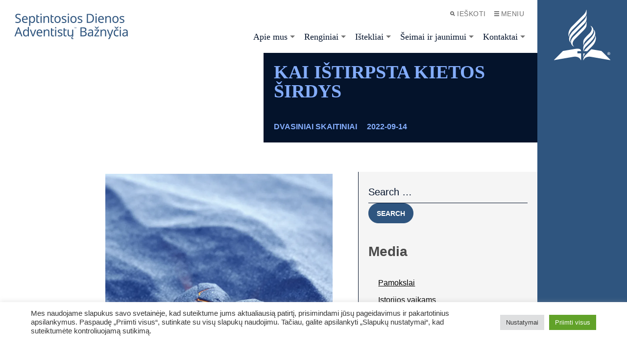

--- FILE ---
content_type: text/html; charset=UTF-8
request_url: https://adventistai.lt/kai-istirpsta-kietos-sirdys/
body_size: 32152
content:
<!doctype html>
<html class="u-theme--denim" lang="lt-LT">
  <head>
  <meta charset="UTF-8">
  <meta http-equiv="x-ua-compatible" content="ie=edge">
  <meta name="viewport" content="width=device-width, initial-scale=1">
  <title>KAI IŠTIRPSTA KIETOS ŠIRDYS &#8211; Adventistai.lt</title>
<meta name='robots' content='max-image-preview:large' />
<link rel='dns-prefetch' href='//stats.wp.com' />
<link rel='preconnect' href='//i0.wp.com' />
<link rel="alternate" title="oEmbed (JSON)" type="application/json+oembed" href="https://adventistai.lt/wp-json/oembed/1.0/embed?url=https%3A%2F%2Fadventistai.lt%2Fkai-istirpsta-kietos-sirdys%2F" />
<link rel="alternate" title="oEmbed (XML)" type="text/xml+oembed" href="https://adventistai.lt/wp-json/oembed/1.0/embed?url=https%3A%2F%2Fadventistai.lt%2Fkai-istirpsta-kietos-sirdys%2F&#038;format=xml" />
<style id='wp-img-auto-sizes-contain-inline-css'>
img:is([sizes=auto i],[sizes^="auto," i]){contain-intrinsic-size:3000px 1500px}
/*# sourceURL=wp-img-auto-sizes-contain-inline-css */
</style>
<style id='wp-block-image-inline-css'>
.wp-block-image>a,.wp-block-image>figure>a{display:inline-block}.wp-block-image img{box-sizing:border-box;height:auto;max-width:100%;vertical-align:bottom}@media not (prefers-reduced-motion){.wp-block-image img.hide{visibility:hidden}.wp-block-image img.show{animation:show-content-image .4s}}.wp-block-image[style*=border-radius] img,.wp-block-image[style*=border-radius]>a{border-radius:inherit}.wp-block-image.has-custom-border img{box-sizing:border-box}.wp-block-image.aligncenter{text-align:center}.wp-block-image.alignfull>a,.wp-block-image.alignwide>a{width:100%}.wp-block-image.alignfull img,.wp-block-image.alignwide img{height:auto;width:100%}.wp-block-image .aligncenter,.wp-block-image .alignleft,.wp-block-image .alignright,.wp-block-image.aligncenter,.wp-block-image.alignleft,.wp-block-image.alignright{display:table}.wp-block-image .aligncenter>figcaption,.wp-block-image .alignleft>figcaption,.wp-block-image .alignright>figcaption,.wp-block-image.aligncenter>figcaption,.wp-block-image.alignleft>figcaption,.wp-block-image.alignright>figcaption{caption-side:bottom;display:table-caption}.wp-block-image .alignleft{float:left;margin:.5em 1em .5em 0}.wp-block-image .alignright{float:right;margin:.5em 0 .5em 1em}.wp-block-image .aligncenter{margin-left:auto;margin-right:auto}.wp-block-image :where(figcaption){margin-bottom:1em;margin-top:.5em}.wp-block-image.is-style-circle-mask img{border-radius:9999px}@supports ((-webkit-mask-image:none) or (mask-image:none)) or (-webkit-mask-image:none){.wp-block-image.is-style-circle-mask img{border-radius:0;-webkit-mask-image:url('data:image/svg+xml;utf8,<svg viewBox="0 0 100 100" xmlns="http://www.w3.org/2000/svg"><circle cx="50" cy="50" r="50"/></svg>');mask-image:url('data:image/svg+xml;utf8,<svg viewBox="0 0 100 100" xmlns="http://www.w3.org/2000/svg"><circle cx="50" cy="50" r="50"/></svg>');mask-mode:alpha;-webkit-mask-position:center;mask-position:center;-webkit-mask-repeat:no-repeat;mask-repeat:no-repeat;-webkit-mask-size:contain;mask-size:contain}}:root :where(.wp-block-image.is-style-rounded img,.wp-block-image .is-style-rounded img){border-radius:9999px}.wp-block-image figure{margin:0}.wp-lightbox-container{display:flex;flex-direction:column;position:relative}.wp-lightbox-container img{cursor:zoom-in}.wp-lightbox-container img:hover+button{opacity:1}.wp-lightbox-container button{align-items:center;backdrop-filter:blur(16px) saturate(180%);background-color:#5a5a5a40;border:none;border-radius:4px;cursor:zoom-in;display:flex;height:20px;justify-content:center;opacity:0;padding:0;position:absolute;right:16px;text-align:center;top:16px;width:20px;z-index:100}@media not (prefers-reduced-motion){.wp-lightbox-container button{transition:opacity .2s ease}}.wp-lightbox-container button:focus-visible{outline:3px auto #5a5a5a40;outline:3px auto -webkit-focus-ring-color;outline-offset:3px}.wp-lightbox-container button:hover{cursor:pointer;opacity:1}.wp-lightbox-container button:focus{opacity:1}.wp-lightbox-container button:focus,.wp-lightbox-container button:hover,.wp-lightbox-container button:not(:hover):not(:active):not(.has-background){background-color:#5a5a5a40;border:none}.wp-lightbox-overlay{box-sizing:border-box;cursor:zoom-out;height:100vh;left:0;overflow:hidden;position:fixed;top:0;visibility:hidden;width:100%;z-index:100000}.wp-lightbox-overlay .close-button{align-items:center;cursor:pointer;display:flex;justify-content:center;min-height:40px;min-width:40px;padding:0;position:absolute;right:calc(env(safe-area-inset-right) + 16px);top:calc(env(safe-area-inset-top) + 16px);z-index:5000000}.wp-lightbox-overlay .close-button:focus,.wp-lightbox-overlay .close-button:hover,.wp-lightbox-overlay .close-button:not(:hover):not(:active):not(.has-background){background:none;border:none}.wp-lightbox-overlay .lightbox-image-container{height:var(--wp--lightbox-container-height);left:50%;overflow:hidden;position:absolute;top:50%;transform:translate(-50%,-50%);transform-origin:top left;width:var(--wp--lightbox-container-width);z-index:9999999999}.wp-lightbox-overlay .wp-block-image{align-items:center;box-sizing:border-box;display:flex;height:100%;justify-content:center;margin:0;position:relative;transform-origin:0 0;width:100%;z-index:3000000}.wp-lightbox-overlay .wp-block-image img{height:var(--wp--lightbox-image-height);min-height:var(--wp--lightbox-image-height);min-width:var(--wp--lightbox-image-width);width:var(--wp--lightbox-image-width)}.wp-lightbox-overlay .wp-block-image figcaption{display:none}.wp-lightbox-overlay button{background:none;border:none}.wp-lightbox-overlay .scrim{background-color:#fff;height:100%;opacity:.9;position:absolute;width:100%;z-index:2000000}.wp-lightbox-overlay.active{visibility:visible}@media not (prefers-reduced-motion){.wp-lightbox-overlay.active{animation:turn-on-visibility .25s both}.wp-lightbox-overlay.active img{animation:turn-on-visibility .35s both}.wp-lightbox-overlay.show-closing-animation:not(.active){animation:turn-off-visibility .35s both}.wp-lightbox-overlay.show-closing-animation:not(.active) img{animation:turn-off-visibility .25s both}.wp-lightbox-overlay.zoom.active{animation:none;opacity:1;visibility:visible}.wp-lightbox-overlay.zoom.active .lightbox-image-container{animation:lightbox-zoom-in .4s}.wp-lightbox-overlay.zoom.active .lightbox-image-container img{animation:none}.wp-lightbox-overlay.zoom.active .scrim{animation:turn-on-visibility .4s forwards}.wp-lightbox-overlay.zoom.show-closing-animation:not(.active){animation:none}.wp-lightbox-overlay.zoom.show-closing-animation:not(.active) .lightbox-image-container{animation:lightbox-zoom-out .4s}.wp-lightbox-overlay.zoom.show-closing-animation:not(.active) .lightbox-image-container img{animation:none}.wp-lightbox-overlay.zoom.show-closing-animation:not(.active) .scrim{animation:turn-off-visibility .4s forwards}}@keyframes show-content-image{0%{visibility:hidden}99%{visibility:hidden}to{visibility:visible}}@keyframes turn-on-visibility{0%{opacity:0}to{opacity:1}}@keyframes turn-off-visibility{0%{opacity:1;visibility:visible}99%{opacity:0;visibility:visible}to{opacity:0;visibility:hidden}}@keyframes lightbox-zoom-in{0%{transform:translate(calc((-100vw + var(--wp--lightbox-scrollbar-width))/2 + var(--wp--lightbox-initial-left-position)),calc(-50vh + var(--wp--lightbox-initial-top-position))) scale(var(--wp--lightbox-scale))}to{transform:translate(-50%,-50%) scale(1)}}@keyframes lightbox-zoom-out{0%{transform:translate(-50%,-50%) scale(1);visibility:visible}99%{visibility:visible}to{transform:translate(calc((-100vw + var(--wp--lightbox-scrollbar-width))/2 + var(--wp--lightbox-initial-left-position)),calc(-50vh + var(--wp--lightbox-initial-top-position))) scale(var(--wp--lightbox-scale));visibility:hidden}}
/*# sourceURL=https://adventistai.lt/wp-includes/blocks/image/style.min.css */
</style>
<style id='wp-block-image-theme-inline-css'>
:root :where(.wp-block-image figcaption){color:#555;font-size:13px;text-align:center}.is-dark-theme :root :where(.wp-block-image figcaption){color:#ffffffa6}.wp-block-image{margin:0 0 1em}
/*# sourceURL=https://adventistai.lt/wp-includes/blocks/image/theme.min.css */
</style>
<style id='wp-block-paragraph-inline-css'>
.is-small-text{font-size:.875em}.is-regular-text{font-size:1em}.is-large-text{font-size:2.25em}.is-larger-text{font-size:3em}.has-drop-cap:not(:focus):first-letter{float:left;font-size:8.4em;font-style:normal;font-weight:100;line-height:.68;margin:.05em .1em 0 0;text-transform:uppercase}body.rtl .has-drop-cap:not(:focus):first-letter{float:none;margin-left:.1em}p.has-drop-cap.has-background{overflow:hidden}:root :where(p.has-background){padding:1.25em 2.375em}:where(p.has-text-color:not(.has-link-color)) a{color:inherit}p.has-text-align-left[style*="writing-mode:vertical-lr"],p.has-text-align-right[style*="writing-mode:vertical-rl"]{rotate:180deg}
/*# sourceURL=https://adventistai.lt/wp-includes/blocks/paragraph/style.min.css */
</style>
<style id='wp-block-heading-inline-css'>
h1:where(.wp-block-heading).has-background,h2:where(.wp-block-heading).has-background,h3:where(.wp-block-heading).has-background,h4:where(.wp-block-heading).has-background,h5:where(.wp-block-heading).has-background,h6:where(.wp-block-heading).has-background{padding:1.25em 2.375em}h1.has-text-align-left[style*=writing-mode]:where([style*=vertical-lr]),h1.has-text-align-right[style*=writing-mode]:where([style*=vertical-rl]),h2.has-text-align-left[style*=writing-mode]:where([style*=vertical-lr]),h2.has-text-align-right[style*=writing-mode]:where([style*=vertical-rl]),h3.has-text-align-left[style*=writing-mode]:where([style*=vertical-lr]),h3.has-text-align-right[style*=writing-mode]:where([style*=vertical-rl]),h4.has-text-align-left[style*=writing-mode]:where([style*=vertical-lr]),h4.has-text-align-right[style*=writing-mode]:where([style*=vertical-rl]),h5.has-text-align-left[style*=writing-mode]:where([style*=vertical-lr]),h5.has-text-align-right[style*=writing-mode]:where([style*=vertical-rl]),h6.has-text-align-left[style*=writing-mode]:where([style*=vertical-lr]),h6.has-text-align-right[style*=writing-mode]:where([style*=vertical-rl]){rotate:180deg}
/*# sourceURL=https://adventistai.lt/wp-includes/blocks/heading/style.min.css */
</style>
<style id='wp-block-list-inline-css'>
ol,ul{box-sizing:border-box}:root :where(.wp-block-list.has-background){padding:1.25em 2.375em}
/*# sourceURL=https://adventistai.lt/wp-includes/blocks/list/style.min.css */
</style>
<style id='wp-emoji-styles-inline-css'>

	img.wp-smiley, img.emoji {
		display: inline !important;
		border: none !important;
		box-shadow: none !important;
		height: 1em !important;
		width: 1em !important;
		margin: 0 0.07em !important;
		vertical-align: -0.1em !important;
		background: none !important;
		padding: 0 !important;
	}
/*# sourceURL=wp-emoji-styles-inline-css */
</style>
<style id='wp-block-library-inline-css'>
:root{--wp-block-synced-color:#7a00df;--wp-block-synced-color--rgb:122,0,223;--wp-bound-block-color:var(--wp-block-synced-color);--wp-editor-canvas-background:#ddd;--wp-admin-theme-color:#007cba;--wp-admin-theme-color--rgb:0,124,186;--wp-admin-theme-color-darker-10:#006ba1;--wp-admin-theme-color-darker-10--rgb:0,107,160.5;--wp-admin-theme-color-darker-20:#005a87;--wp-admin-theme-color-darker-20--rgb:0,90,135;--wp-admin-border-width-focus:2px}@media (min-resolution:192dpi){:root{--wp-admin-border-width-focus:1.5px}}.wp-element-button{cursor:pointer}:root .has-very-light-gray-background-color{background-color:#eee}:root .has-very-dark-gray-background-color{background-color:#313131}:root .has-very-light-gray-color{color:#eee}:root .has-very-dark-gray-color{color:#313131}:root .has-vivid-green-cyan-to-vivid-cyan-blue-gradient-background{background:linear-gradient(135deg,#00d084,#0693e3)}:root .has-purple-crush-gradient-background{background:linear-gradient(135deg,#34e2e4,#4721fb 50%,#ab1dfe)}:root .has-hazy-dawn-gradient-background{background:linear-gradient(135deg,#faaca8,#dad0ec)}:root .has-subdued-olive-gradient-background{background:linear-gradient(135deg,#fafae1,#67a671)}:root .has-atomic-cream-gradient-background{background:linear-gradient(135deg,#fdd79a,#004a59)}:root .has-nightshade-gradient-background{background:linear-gradient(135deg,#330968,#31cdcf)}:root .has-midnight-gradient-background{background:linear-gradient(135deg,#020381,#2874fc)}:root{--wp--preset--font-size--normal:16px;--wp--preset--font-size--huge:42px}.has-regular-font-size{font-size:1em}.has-larger-font-size{font-size:2.625em}.has-normal-font-size{font-size:var(--wp--preset--font-size--normal)}.has-huge-font-size{font-size:var(--wp--preset--font-size--huge)}.has-text-align-center{text-align:center}.has-text-align-left{text-align:left}.has-text-align-right{text-align:right}.has-fit-text{white-space:nowrap!important}#end-resizable-editor-section{display:none}.aligncenter{clear:both}.items-justified-left{justify-content:flex-start}.items-justified-center{justify-content:center}.items-justified-right{justify-content:flex-end}.items-justified-space-between{justify-content:space-between}.screen-reader-text{border:0;clip-path:inset(50%);height:1px;margin:-1px;overflow:hidden;padding:0;position:absolute;width:1px;word-wrap:normal!important}.screen-reader-text:focus{background-color:#ddd;clip-path:none;color:#444;display:block;font-size:1em;height:auto;left:5px;line-height:normal;padding:15px 23px 14px;text-decoration:none;top:5px;width:auto;z-index:100000}html :where(.has-border-color){border-style:solid}html :where([style*=border-top-color]){border-top-style:solid}html :where([style*=border-right-color]){border-right-style:solid}html :where([style*=border-bottom-color]){border-bottom-style:solid}html :where([style*=border-left-color]){border-left-style:solid}html :where([style*=border-width]){border-style:solid}html :where([style*=border-top-width]){border-top-style:solid}html :where([style*=border-right-width]){border-right-style:solid}html :where([style*=border-bottom-width]){border-bottom-style:solid}html :where([style*=border-left-width]){border-left-style:solid}html :where(img[class*=wp-image-]){height:auto;max-width:100%}:where(figure){margin:0 0 1em}html :where(.is-position-sticky){--wp-admin--admin-bar--position-offset:var(--wp-admin--admin-bar--height,0px)}@media screen and (max-width:600px){html :where(.is-position-sticky){--wp-admin--admin-bar--position-offset:0px}}

/*# sourceURL=wp-block-library-inline-css */
</style><style id='global-styles-inline-css'>
:root{--wp--preset--aspect-ratio--square: 1;--wp--preset--aspect-ratio--4-3: 4/3;--wp--preset--aspect-ratio--3-4: 3/4;--wp--preset--aspect-ratio--3-2: 3/2;--wp--preset--aspect-ratio--2-3: 2/3;--wp--preset--aspect-ratio--16-9: 16/9;--wp--preset--aspect-ratio--9-16: 9/16;--wp--preset--color--black: #000000;--wp--preset--color--cyan-bluish-gray: #abb8c3;--wp--preset--color--white: #ffffff;--wp--preset--color--pale-pink: #f78da7;--wp--preset--color--vivid-red: #cf2e2e;--wp--preset--color--luminous-vivid-orange: #ff6900;--wp--preset--color--luminous-vivid-amber: #fcb900;--wp--preset--color--light-green-cyan: #7bdcb5;--wp--preset--color--vivid-green-cyan: #00d084;--wp--preset--color--pale-cyan-blue: #8ed1fc;--wp--preset--color--vivid-cyan-blue: #0693e3;--wp--preset--color--vivid-purple: #9b51e0;--wp--preset--color--darker: #04132b;--wp--preset--color--dark: #04132b;--wp--preset--color--primary: #2f557f;--wp--preset--color--light: #2e6de7;--wp--preset--color--lighter: #84adfc;--wp--preset--color--dark-gray: #7e7f80;--wp--preset--color--gray: #bdbebf;--wp--preset--color--light-gray: #f2f4f5;--wp--preset--gradient--vivid-cyan-blue-to-vivid-purple: linear-gradient(135deg,rgb(6,147,227) 0%,rgb(155,81,224) 100%);--wp--preset--gradient--light-green-cyan-to-vivid-green-cyan: linear-gradient(135deg,rgb(122,220,180) 0%,rgb(0,208,130) 100%);--wp--preset--gradient--luminous-vivid-amber-to-luminous-vivid-orange: linear-gradient(135deg,rgb(252,185,0) 0%,rgb(255,105,0) 100%);--wp--preset--gradient--luminous-vivid-orange-to-vivid-red: linear-gradient(135deg,rgb(255,105,0) 0%,rgb(207,46,46) 100%);--wp--preset--gradient--very-light-gray-to-cyan-bluish-gray: linear-gradient(135deg,rgb(238,238,238) 0%,rgb(169,184,195) 100%);--wp--preset--gradient--cool-to-warm-spectrum: linear-gradient(135deg,rgb(74,234,220) 0%,rgb(151,120,209) 20%,rgb(207,42,186) 40%,rgb(238,44,130) 60%,rgb(251,105,98) 80%,rgb(254,248,76) 100%);--wp--preset--gradient--blush-light-purple: linear-gradient(135deg,rgb(255,206,236) 0%,rgb(152,150,240) 100%);--wp--preset--gradient--blush-bordeaux: linear-gradient(135deg,rgb(254,205,165) 0%,rgb(254,45,45) 50%,rgb(107,0,62) 100%);--wp--preset--gradient--luminous-dusk: linear-gradient(135deg,rgb(255,203,112) 0%,rgb(199,81,192) 50%,rgb(65,88,208) 100%);--wp--preset--gradient--pale-ocean: linear-gradient(135deg,rgb(255,245,203) 0%,rgb(182,227,212) 50%,rgb(51,167,181) 100%);--wp--preset--gradient--electric-grass: linear-gradient(135deg,rgb(202,248,128) 0%,rgb(113,206,126) 100%);--wp--preset--gradient--midnight: linear-gradient(135deg,rgb(2,3,129) 0%,rgb(40,116,252) 100%);--wp--preset--font-size--small: 13px;--wp--preset--font-size--medium: 20px;--wp--preset--font-size--large: 36px;--wp--preset--font-size--x-large: 42px;--wp--preset--spacing--20: 0.44rem;--wp--preset--spacing--30: 0.67rem;--wp--preset--spacing--40: 1rem;--wp--preset--spacing--50: 1.5rem;--wp--preset--spacing--60: 2.25rem;--wp--preset--spacing--70: 3.38rem;--wp--preset--spacing--80: 5.06rem;--wp--preset--shadow--natural: 6px 6px 9px rgba(0, 0, 0, 0.2);--wp--preset--shadow--deep: 12px 12px 50px rgba(0, 0, 0, 0.4);--wp--preset--shadow--sharp: 6px 6px 0px rgba(0, 0, 0, 0.2);--wp--preset--shadow--outlined: 6px 6px 0px -3px rgb(255, 255, 255), 6px 6px rgb(0, 0, 0);--wp--preset--shadow--crisp: 6px 6px 0px rgb(0, 0, 0);}:where(body) { margin: 0; }.wp-site-blocks > .alignleft { float: left; margin-right: 2em; }.wp-site-blocks > .alignright { float: right; margin-left: 2em; }.wp-site-blocks > .aligncenter { justify-content: center; margin-left: auto; margin-right: auto; }:where(.is-layout-flex){gap: 0.5em;}:where(.is-layout-grid){gap: 0.5em;}.is-layout-flow > .alignleft{float: left;margin-inline-start: 0;margin-inline-end: 2em;}.is-layout-flow > .alignright{float: right;margin-inline-start: 2em;margin-inline-end: 0;}.is-layout-flow > .aligncenter{margin-left: auto !important;margin-right: auto !important;}.is-layout-constrained > .alignleft{float: left;margin-inline-start: 0;margin-inline-end: 2em;}.is-layout-constrained > .alignright{float: right;margin-inline-start: 2em;margin-inline-end: 0;}.is-layout-constrained > .aligncenter{margin-left: auto !important;margin-right: auto !important;}.is-layout-constrained > :where(:not(.alignleft):not(.alignright):not(.alignfull)){margin-left: auto !important;margin-right: auto !important;}body .is-layout-flex{display: flex;}.is-layout-flex{flex-wrap: wrap;align-items: center;}.is-layout-flex > :is(*, div){margin: 0;}body .is-layout-grid{display: grid;}.is-layout-grid > :is(*, div){margin: 0;}body{padding-top: 0px;padding-right: 0px;padding-bottom: 0px;padding-left: 0px;}a:where(:not(.wp-element-button)){text-decoration: underline;}:root :where(.wp-element-button, .wp-block-button__link){background-color: #32373c;border-width: 0;color: #fff;font-family: inherit;font-size: inherit;font-style: inherit;font-weight: inherit;letter-spacing: inherit;line-height: inherit;padding-top: calc(0.667em + 2px);padding-right: calc(1.333em + 2px);padding-bottom: calc(0.667em + 2px);padding-left: calc(1.333em + 2px);text-decoration: none;text-transform: inherit;}.has-black-color{color: var(--wp--preset--color--black) !important;}.has-cyan-bluish-gray-color{color: var(--wp--preset--color--cyan-bluish-gray) !important;}.has-white-color{color: var(--wp--preset--color--white) !important;}.has-pale-pink-color{color: var(--wp--preset--color--pale-pink) !important;}.has-vivid-red-color{color: var(--wp--preset--color--vivid-red) !important;}.has-luminous-vivid-orange-color{color: var(--wp--preset--color--luminous-vivid-orange) !important;}.has-luminous-vivid-amber-color{color: var(--wp--preset--color--luminous-vivid-amber) !important;}.has-light-green-cyan-color{color: var(--wp--preset--color--light-green-cyan) !important;}.has-vivid-green-cyan-color{color: var(--wp--preset--color--vivid-green-cyan) !important;}.has-pale-cyan-blue-color{color: var(--wp--preset--color--pale-cyan-blue) !important;}.has-vivid-cyan-blue-color{color: var(--wp--preset--color--vivid-cyan-blue) !important;}.has-vivid-purple-color{color: var(--wp--preset--color--vivid-purple) !important;}.has-darker-color{color: var(--wp--preset--color--darker) !important;}.has-dark-color{color: var(--wp--preset--color--dark) !important;}.has-primary-color{color: var(--wp--preset--color--primary) !important;}.has-light-color{color: var(--wp--preset--color--light) !important;}.has-lighter-color{color: var(--wp--preset--color--lighter) !important;}.has-dark-gray-color{color: var(--wp--preset--color--dark-gray) !important;}.has-gray-color{color: var(--wp--preset--color--gray) !important;}.has-light-gray-color{color: var(--wp--preset--color--light-gray) !important;}.has-black-background-color{background-color: var(--wp--preset--color--black) !important;}.has-cyan-bluish-gray-background-color{background-color: var(--wp--preset--color--cyan-bluish-gray) !important;}.has-white-background-color{background-color: var(--wp--preset--color--white) !important;}.has-pale-pink-background-color{background-color: var(--wp--preset--color--pale-pink) !important;}.has-vivid-red-background-color{background-color: var(--wp--preset--color--vivid-red) !important;}.has-luminous-vivid-orange-background-color{background-color: var(--wp--preset--color--luminous-vivid-orange) !important;}.has-luminous-vivid-amber-background-color{background-color: var(--wp--preset--color--luminous-vivid-amber) !important;}.has-light-green-cyan-background-color{background-color: var(--wp--preset--color--light-green-cyan) !important;}.has-vivid-green-cyan-background-color{background-color: var(--wp--preset--color--vivid-green-cyan) !important;}.has-pale-cyan-blue-background-color{background-color: var(--wp--preset--color--pale-cyan-blue) !important;}.has-vivid-cyan-blue-background-color{background-color: var(--wp--preset--color--vivid-cyan-blue) !important;}.has-vivid-purple-background-color{background-color: var(--wp--preset--color--vivid-purple) !important;}.has-darker-background-color{background-color: var(--wp--preset--color--darker) !important;}.has-dark-background-color{background-color: var(--wp--preset--color--dark) !important;}.has-primary-background-color{background-color: var(--wp--preset--color--primary) !important;}.has-light-background-color{background-color: var(--wp--preset--color--light) !important;}.has-lighter-background-color{background-color: var(--wp--preset--color--lighter) !important;}.has-dark-gray-background-color{background-color: var(--wp--preset--color--dark-gray) !important;}.has-gray-background-color{background-color: var(--wp--preset--color--gray) !important;}.has-light-gray-background-color{background-color: var(--wp--preset--color--light-gray) !important;}.has-black-border-color{border-color: var(--wp--preset--color--black) !important;}.has-cyan-bluish-gray-border-color{border-color: var(--wp--preset--color--cyan-bluish-gray) !important;}.has-white-border-color{border-color: var(--wp--preset--color--white) !important;}.has-pale-pink-border-color{border-color: var(--wp--preset--color--pale-pink) !important;}.has-vivid-red-border-color{border-color: var(--wp--preset--color--vivid-red) !important;}.has-luminous-vivid-orange-border-color{border-color: var(--wp--preset--color--luminous-vivid-orange) !important;}.has-luminous-vivid-amber-border-color{border-color: var(--wp--preset--color--luminous-vivid-amber) !important;}.has-light-green-cyan-border-color{border-color: var(--wp--preset--color--light-green-cyan) !important;}.has-vivid-green-cyan-border-color{border-color: var(--wp--preset--color--vivid-green-cyan) !important;}.has-pale-cyan-blue-border-color{border-color: var(--wp--preset--color--pale-cyan-blue) !important;}.has-vivid-cyan-blue-border-color{border-color: var(--wp--preset--color--vivid-cyan-blue) !important;}.has-vivid-purple-border-color{border-color: var(--wp--preset--color--vivid-purple) !important;}.has-darker-border-color{border-color: var(--wp--preset--color--darker) !important;}.has-dark-border-color{border-color: var(--wp--preset--color--dark) !important;}.has-primary-border-color{border-color: var(--wp--preset--color--primary) !important;}.has-light-border-color{border-color: var(--wp--preset--color--light) !important;}.has-lighter-border-color{border-color: var(--wp--preset--color--lighter) !important;}.has-dark-gray-border-color{border-color: var(--wp--preset--color--dark-gray) !important;}.has-gray-border-color{border-color: var(--wp--preset--color--gray) !important;}.has-light-gray-border-color{border-color: var(--wp--preset--color--light-gray) !important;}.has-vivid-cyan-blue-to-vivid-purple-gradient-background{background: var(--wp--preset--gradient--vivid-cyan-blue-to-vivid-purple) !important;}.has-light-green-cyan-to-vivid-green-cyan-gradient-background{background: var(--wp--preset--gradient--light-green-cyan-to-vivid-green-cyan) !important;}.has-luminous-vivid-amber-to-luminous-vivid-orange-gradient-background{background: var(--wp--preset--gradient--luminous-vivid-amber-to-luminous-vivid-orange) !important;}.has-luminous-vivid-orange-to-vivid-red-gradient-background{background: var(--wp--preset--gradient--luminous-vivid-orange-to-vivid-red) !important;}.has-very-light-gray-to-cyan-bluish-gray-gradient-background{background: var(--wp--preset--gradient--very-light-gray-to-cyan-bluish-gray) !important;}.has-cool-to-warm-spectrum-gradient-background{background: var(--wp--preset--gradient--cool-to-warm-spectrum) !important;}.has-blush-light-purple-gradient-background{background: var(--wp--preset--gradient--blush-light-purple) !important;}.has-blush-bordeaux-gradient-background{background: var(--wp--preset--gradient--blush-bordeaux) !important;}.has-luminous-dusk-gradient-background{background: var(--wp--preset--gradient--luminous-dusk) !important;}.has-pale-ocean-gradient-background{background: var(--wp--preset--gradient--pale-ocean) !important;}.has-electric-grass-gradient-background{background: var(--wp--preset--gradient--electric-grass) !important;}.has-midnight-gradient-background{background: var(--wp--preset--gradient--midnight) !important;}.has-small-font-size{font-size: var(--wp--preset--font-size--small) !important;}.has-medium-font-size{font-size: var(--wp--preset--font-size--medium) !important;}.has-large-font-size{font-size: var(--wp--preset--font-size--large) !important;}.has-x-large-font-size{font-size: var(--wp--preset--font-size--x-large) !important;}
/*# sourceURL=global-styles-inline-css */
</style>

<link rel='stylesheet' id='alps_builder-css' href='https://adventistai.lt/wp-content/themes/alps-wordpress-v3/app/local/alps/css/wp-editor.css?ver=1.0' media='all' />
<link rel='stylesheet' id='cookie-law-info-css' href='https://adventistai.lt/wp-content/plugins/cookie-law-info/legacy/public/css/cookie-law-info-public.css?ver=3.3.9.1' media='all' />
<link rel='stylesheet' id='cookie-law-info-gdpr-css' href='https://adventistai.lt/wp-content/plugins/cookie-law-info/legacy/public/css/cookie-law-info-gdpr.css?ver=3.3.9.1' media='all' />
<link rel='stylesheet' id='epa-styles-css' href='https://adventistai.lt/wp-content/plugins/external-posts-aggregator/external-posts-aggregator.css?ver=2.0' media='all' />
<link rel='stylesheet' id='__EPYT__style-css' href='https://adventistai.lt/wp-content/plugins/youtube-embed-plus/styles/ytprefs.min.css?ver=14.2.4' media='all' />
<style id='__EPYT__style-inline-css'>

                .epyt-gallery-thumb {
                        width: 33.333%;
                }
                
/*# sourceURL=__EPYT__style-inline-css */
</style>
<link rel='stylesheet' id='app/0-css' href='https://adventistai.lt/wp-content/themes/alps-wordpress-v3/public/css/app.daf9b9.css' media='all' />
<style id='rocket-lazyload-inline-css'>
.rll-youtube-player{position:relative;padding-bottom:56.23%;height:0;overflow:hidden;max-width:100%;}.rll-youtube-player:focus-within{outline: 2px solid currentColor;outline-offset: 5px;}.rll-youtube-player iframe{position:absolute;top:0;left:0;width:100%;height:100%;z-index:100;background:0 0}.rll-youtube-player img{bottom:0;display:block;left:0;margin:auto;max-width:100%;width:100%;position:absolute;right:0;top:0;border:none;height:auto;-webkit-transition:.4s all;-moz-transition:.4s all;transition:.4s all}.rll-youtube-player img:hover{-webkit-filter:brightness(75%)}.rll-youtube-player .play{height:100%;width:100%;left:0;top:0;position:absolute;background:url(https://adventistai.lt/wp-content/plugins/rocket-lazy-load/assets/img/youtube.png) no-repeat center;background-color: transparent !important;cursor:pointer;border:none;}.wp-embed-responsive .wp-has-aspect-ratio .rll-youtube-player{position:absolute;padding-bottom:0;width:100%;height:100%;top:0;bottom:0;left:0;right:0}
/*# sourceURL=rocket-lazyload-inline-css */
</style>
<script src="https://adventistai.lt/wp-includes/js/jquery/jquery.min.js?ver=3.7.1" id="jquery-core-js"></script>
<script src="https://adventistai.lt/wp-includes/js/jquery/jquery-migrate.min.js?ver=3.4.1" id="jquery-migrate-js"></script>
<script id="cookie-law-info-js-extra">
var Cli_Data = {"nn_cookie_ids":["_ga","_gat_gtag_UA_2044054_1","_ga_3NKC6WFF1S","_gid","CONSENT","vuid","IDE","_gcl_au","YSC","VISITOR_INFO1_LIVE","cookielawinfo-checkbox-advertisement","test_cookie","yt-remote-connected-devices","web50017PreUserGuid","yt-remote-device-id"],"cookielist":[],"non_necessary_cookies":{"analytics":["_ga","_gat_gtag_UA_2044054_1","_ga_3NKC6WFF1S","_gid","CONSENT","vuid","_gcl_au"],"advertisement":["IDE","YSC","VISITOR_INFO1_LIVE","test_cookie"],"others":["yt-remote-connected-devices","web50017PreUserGuid","yt-remote-device-id"]},"ccpaEnabled":"","ccpaRegionBased":"","ccpaBarEnabled":"","strictlyEnabled":["necessary","obligatoire"],"ccpaType":"gdpr","js_blocking":"1","custom_integration":"","triggerDomRefresh":"","secure_cookies":""};
var cli_cookiebar_settings = {"animate_speed_hide":"500","animate_speed_show":"500","background":"#FFF","border":"#b1a6a6c2","border_on":"","button_1_button_colour":"#61a229","button_1_button_hover":"#4e8221","button_1_link_colour":"#fff","button_1_as_button":"1","button_1_new_win":"","button_2_button_colour":"#333","button_2_button_hover":"#292929","button_2_link_colour":"#444","button_2_as_button":"","button_2_hidebar":"","button_3_button_colour":"#dedfe0","button_3_button_hover":"#b2b2b3","button_3_link_colour":"#333333","button_3_as_button":"1","button_3_new_win":"","button_4_button_colour":"#dedfe0","button_4_button_hover":"#b2b2b3","button_4_link_colour":"#333333","button_4_as_button":"1","button_7_button_colour":"#61a229","button_7_button_hover":"#4e8221","button_7_link_colour":"#fff","button_7_as_button":"1","button_7_new_win":"","font_family":"inherit","header_fix":"","notify_animate_hide":"1","notify_animate_show":"","notify_div_id":"#cookie-law-info-bar","notify_position_horizontal":"right","notify_position_vertical":"bottom","scroll_close":"","scroll_close_reload":"","accept_close_reload":"","reject_close_reload":"","showagain_tab":"","showagain_background":"#fff","showagain_border":"#000","showagain_div_id":"#cookie-law-info-again","showagain_x_position":"100px","text":"#333333","show_once_yn":"","show_once":"10000","logging_on":"","as_popup":"","popup_overlay":"1","bar_heading_text":"","cookie_bar_as":"banner","popup_showagain_position":"bottom-right","widget_position":"left"};
var log_object = {"ajax_url":"https://adventistai.lt/wp-admin/admin-ajax.php"};
//# sourceURL=cookie-law-info-js-extra
</script>
<script src="https://adventistai.lt/wp-content/plugins/cookie-law-info/legacy/public/js/cookie-law-info-public.js?ver=3.3.9.1" id="cookie-law-info-js"></script>
<script id="__ytprefs__-js-extra">
var _EPYT_ = {"ajaxurl":"https://adventistai.lt/wp-admin/admin-ajax.php","security":"e80c916982","gallery_scrolloffset":"20","eppathtoscripts":"https://adventistai.lt/wp-content/plugins/youtube-embed-plus/scripts/","eppath":"https://adventistai.lt/wp-content/plugins/youtube-embed-plus/","epresponsiveselector":"[\"iframe.__youtube_prefs__\"]","epdovol":"1","version":"14.2.4","evselector":"iframe.__youtube_prefs__[src], iframe[src*=\"youtube.com/embed/\"], iframe[src*=\"youtube-nocookie.com/embed/\"]","ajax_compat":"","maxres_facade":"eager","ytapi_load":"light","pause_others":"","stopMobileBuffer":"1","facade_mode":"1","not_live_on_channel":""};
//# sourceURL=__ytprefs__-js-extra
</script>
<script src="https://adventistai.lt/wp-content/plugins/youtube-embed-plus/scripts/ytprefs.min.js?ver=14.2.4" id="__ytprefs__-js"></script>
<link rel="https://api.w.org/" href="https://adventistai.lt/wp-json/" /><link rel="alternate" title="JSON" type="application/json" href="https://adventistai.lt/wp-json/wp/v2/posts/11622" /><link rel="EditURI" type="application/rsd+xml" title="RSD" href="https://adventistai.lt/xmlrpc.php?rsd" />
<meta name="generator" content="WordPress 6.9" />
<link rel="canonical" href="https://adventistai.lt/kai-istirpsta-kietos-sirdys/" />
<link rel='shortlink' href='https://adventistai.lt/?p=11622' />
<!-- Global site tag (gtag.js) - Google Ads: 10900404296 -->
<script async src="https://www.googletagmanager.com/gtag/js?id=AW-10900404296"></script>
<script>
  window.dataLayer = window.dataLayer || [];
  function gtag(){dataLayer.push(arguments);}
  gtag('js', new Date());

  gtag('config', 'AW-10900404296');
</script>

<!-- Event snippet for Website traffic conversion page -->
<script>
  gtag('event', 'conversion', {'send_to': 'AW-10900404296/U04nCOCCms0DEMjw280o'});
</script>




<script type='text/javascript' src='https://adventistai.lt/wp-content/uploads/winp-css-js/11015.js?ver=1657708004'></script>
<!-- Global site tag (gtag.js) - Google Analytics -->
<script async src="https://www.googletagmanager.com/gtag/js?id=G-DCCQMJ7QNJ"></script>
<script>
  window.dataLayer = window.dataLayer || [];
  function gtag(){dataLayer.push(arguments);}
  gtag('js', new Date());

  gtag('config', 'G-DCCQMJ7QNJ');
</script>	<style>img#wpstats{display:none}</style>
		<link rel="icon" href="https://i0.wp.com/adventistai.lt/wp-content/uploads/cropped-adventist-symbol-denim.png?fit=32%2C32&#038;ssl=1" sizes="32x32" />
<link rel="icon" href="https://i0.wp.com/adventistai.lt/wp-content/uploads/cropped-adventist-symbol-denim.png?fit=192%2C192&#038;ssl=1" sizes="192x192" />
<link rel="apple-touch-icon" href="https://i0.wp.com/adventistai.lt/wp-content/uploads/cropped-adventist-symbol-denim.png?fit=180%2C180&#038;ssl=1" />
<meta name="msapplication-TileImage" content="https://i0.wp.com/adventistai.lt/wp-content/uploads/cropped-adventist-symbol-denim.png?fit=270%2C270&#038;ssl=1" />
<link rel="preload" href="/wp-includes/js/jquery/jquery.min.js?ver=3.7.1" as="script"><link rel="preload" href="/wp-includes/js/jquery/jquery-migrate.min.js?ver=3.4.1" as="script"><link rel="preload" href="/wp-content/plugins/cookie-law-info/legacy/public/js/cookie-law-info-public.js?ver=3.3.9.1" as="script"><link rel="preload" href="/wp-content/plugins/youtube-embed-plus/scripts/ytprefs.min.js?ver=14.2.4" as="script"><link rel="preload" href="/wp-content/themes/alps-wordpress-v3/app/local/alps/css/wp-editor.css?ver=1.0" as="style"><link rel="preload" href="/wp-content/plugins/cookie-law-info/legacy/public/css/cookie-law-info-public.css?ver=3.3.9.1" as="style"><link rel="preload" href="/wp-content/plugins/cookie-law-info/legacy/public/css/cookie-law-info-gdpr.css?ver=3.3.9.1" as="style"><link rel="preload" href="/wp-content/plugins/external-posts-aggregator/external-posts-aggregator.css?ver=2.0" as="style"><link rel="preload" href="/wp-content/plugins/youtube-embed-plus/styles/ytprefs.min.css?ver=14.2.4" as="style"><link rel="preload" href="/wp-content/themes/alps-wordpress-v3/public/css/app.daf9b9.css" as="style">		<style id="wp-custom-css">
			



.google-map {
    height: 900px!important;
}

.pdfjs-iframe {
	height: 900px;
}

/* FOR LATEST-POSTS - IMAGE + TEXT CENTERED AS BLOCK, ALWAYS STACKED */

/* Base container styles */
.c-media-block__row {
    display: flex !important;
    flex-direction: column !important; /* Force vertical stack */
    align-items: center !important; /* Center horizontally */
    margin-bottom: 1.5rem;
}

/* Image styles */
.c-media-block__image {
    display: block !important;
    width: 100%;
    max-width: 450px;
    margin-bottom: 1rem;
}

.c-media-block__image img {
    width: 100%;
    height: auto;
    display: block;
}

/* Text block - same width as image */
.c-media-block__content,
.c-media-block__body {
    display: block !important;
    width: 100%;
    max-width: 450px;
    text-align: left; /* Text stays left-aligned */
}

/* Prevent word breaking */
.c-media-block__content *,
.c-media-block__body * {
    word-break: normal !important;
    overflow-wrap: normal !important;
    hyphens: none !important;
}





//for youtube thumbnails to fix default added css styles


/*
 * Target: Try to normalize spacing within the Columns block itself.
 */
.wp-block-columns {
    padding-left: 0 !important; /* Reset any padding on the Columns block itself */
    padding-right: 0 !important;
    margin-left: 0 !important; /* Reset any margin on the Columns block itself */
    margin-right: 0 !important;
}

/* Ensure the first child Column block doesn't have a smaller margin/padding */
.wp-block-columns > .wp-block-column:first-child {
    /* This is usually not needed as the gap is between items,
       and the first item is positioned by the parent's padding.
       But if there's a specific rule making the first one different: */
    margin-left: 0 !important; /* Or set it to match the gap if that's the visual goal */
    padding-left: 0 !important; /* If it has problematic padding */
}

/*
 * And combine with ensuring the outer container has consistent padding
 * that matches the column gap
 */
.c-article__body.u-spacing {
    padding-top: var(--spacing, 1.5rem);
    padding-bottom: var(--spacing, 1.5rem);
    padding-left: 2em; /* Assuming 2em is the desired consistent gap */
    padding-right: 2em;
}

@media (max-width: 781px) { /* Adjust breakpoint if needed */
    .c-article__body.u-spacing {
        padding-left: 1.5rem !important; /* Or your preferred mobile padding */
        padding-right: 1.5rem !important;/* Or your preferred mobile padding */
    }
    .wp-block-columns,
    .wp-block-columns > .wp-block-column {
        margin-left: 0 !important;
        margin-right: 0 !important;
    }
    .wp-block-columns > .wp-block-column {
        width: 100% !important;
        flex-basis: 100% !important;
    }
}




/* Remove bullets from ALL unordered lists site-wide */
ul {
  list-style: none !important;
  padding-left: 0;   /* no indent */
  margin-left: 0;
}

/* Hide native markers (modern browsers) */
ul li::marker { content: ""; }

/* Kill theme-added custom bullets (via ::before) */
ul li::before { content: none !important; }

/* Gutenberg list block helper */
.wp-block-list { list-style: none !important; padding-left: 0; }

/* OPTIONAL: keep a small indent without bullets */
/* ul { padding-left: 1.25em; } */		</style>
		<style type="text/css">.mec-wrap, .mec-wrap div:not([class^="elementor-"]), .lity-container, .mec-wrap h1, .mec-wrap h2, .mec-wrap h3, .mec-wrap h4, .mec-wrap h5, .mec-wrap h6, .entry-content .mec-wrap h1, .entry-content .mec-wrap h2, .entry-content .mec-wrap h3, .entry-content .mec-wrap h4, .entry-content .mec-wrap h5, .entry-content .mec-wrap h6, .mec-wrap .mec-totalcal-box input[type="submit"], .mec-wrap .mec-totalcal-box .mec-totalcal-view span, .mec-agenda-event-title a, .lity-content .mec-events-meta-group-booking select, .lity-content .mec-book-ticket-variation h5, .lity-content .mec-events-meta-group-booking input[type="number"], .lity-content .mec-events-meta-group-booking input[type="text"], .lity-content .mec-events-meta-group-booking input[type="email"],.mec-organizer-item a, .mec-single-event .mec-events-meta-group-booking ul.mec-book-tickets-container li.mec-book-ticket-container label { font-family: "Montserrat", -apple-system, BlinkMacSystemFont, "Segoe UI", Roboto, sans-serif;}.mec-event-content p, .mec-search-bar-result .mec-event-detail{ font-family: Roboto, sans-serif;} .mec-wrap .mec-totalcal-box input, .mec-wrap .mec-totalcal-box select, .mec-checkboxes-search .mec-searchbar-category-wrap, .mec-wrap .mec-totalcal-box .mec-totalcal-view span { font-family: "Roboto", Helvetica, Arial, sans-serif; }.mec-event-grid-modern .event-grid-modern-head .mec-event-day, .mec-event-list-minimal .mec-time-details, .mec-event-list-minimal .mec-event-detail, .mec-event-list-modern .mec-event-detail, .mec-event-grid-minimal .mec-time-details, .mec-event-grid-minimal .mec-event-detail, .mec-event-grid-simple .mec-event-detail, .mec-event-cover-modern .mec-event-place, .mec-event-cover-clean .mec-event-place, .mec-calendar .mec-event-article .mec-localtime-details div, .mec-calendar .mec-event-article .mec-event-detail, .mec-calendar.mec-calendar-daily .mec-calendar-d-top h2, .mec-calendar.mec-calendar-daily .mec-calendar-d-top h3, .mec-toggle-item-col .mec-event-day, .mec-weather-summary-temp { font-family: "Roboto", sans-serif; } .mec-fes-form, .mec-fes-list, .mec-fes-form input, .mec-event-date .mec-tooltip .box, .mec-event-status .mec-tooltip .box, .ui-datepicker.ui-widget, .mec-fes-form button[type="submit"].mec-fes-sub-button, .mec-wrap .mec-timeline-events-container p, .mec-wrap .mec-timeline-events-container h4, .mec-wrap .mec-timeline-events-container div, .mec-wrap .mec-timeline-events-container a, .mec-wrap .mec-timeline-events-container span { font-family: -apple-system, BlinkMacSystemFont, "Segoe UI", Roboto, sans-serif !important; }.mec-event-grid-minimal .mec-modal-booking-button:hover, .mec-events-timeline-wrap .mec-organizer-item a, .mec-events-timeline-wrap .mec-organizer-item:after, .mec-events-timeline-wrap .mec-shortcode-organizers i, .mec-timeline-event .mec-modal-booking-button, .mec-wrap .mec-map-lightbox-wp.mec-event-list-classic .mec-event-date, .mec-timetable-t2-col .mec-modal-booking-button:hover, .mec-event-container-classic .mec-modal-booking-button:hover, .mec-calendar-events-side .mec-modal-booking-button:hover, .mec-event-grid-yearly  .mec-modal-booking-button, .mec-events-agenda .mec-modal-booking-button, .mec-event-grid-simple .mec-modal-booking-button, .mec-event-list-minimal  .mec-modal-booking-button:hover, .mec-timeline-month-divider,  .mec-wrap.colorskin-custom .mec-totalcal-box .mec-totalcal-view span:hover,.mec-wrap.colorskin-custom .mec-calendar.mec-event-calendar-classic .mec-selected-day,.mec-wrap.colorskin-custom .mec-color, .mec-wrap.colorskin-custom .mec-event-sharing-wrap .mec-event-sharing > li:hover a, .mec-wrap.colorskin-custom .mec-color-hover:hover, .mec-wrap.colorskin-custom .mec-color-before *:before ,.mec-wrap.colorskin-custom .mec-widget .mec-event-grid-classic.owl-carousel .owl-nav i,.mec-wrap.colorskin-custom .mec-event-list-classic a.magicmore:hover,.mec-wrap.colorskin-custom .mec-event-grid-simple:hover .mec-event-title,.mec-wrap.colorskin-custom .mec-single-event .mec-event-meta dd.mec-events-event-categories:before,.mec-wrap.colorskin-custom .mec-single-event-date:before,.mec-wrap.colorskin-custom .mec-single-event-time:before,.mec-wrap.colorskin-custom .mec-events-meta-group.mec-events-meta-group-venue:before,.mec-wrap.colorskin-custom .mec-calendar .mec-calendar-side .mec-previous-month i,.mec-wrap.colorskin-custom .mec-calendar .mec-calendar-side .mec-next-month:hover,.mec-wrap.colorskin-custom .mec-calendar .mec-calendar-side .mec-previous-month:hover,.mec-wrap.colorskin-custom .mec-calendar .mec-calendar-side .mec-next-month:hover,.mec-wrap.colorskin-custom .mec-calendar.mec-event-calendar-classic dt.mec-selected-day:hover,.mec-wrap.colorskin-custom .mec-infowindow-wp h5 a:hover, .colorskin-custom .mec-events-meta-group-countdown .mec-end-counts h3,.mec-calendar .mec-calendar-side .mec-next-month i,.mec-wrap .mec-totalcal-box i,.mec-calendar .mec-event-article .mec-event-title a:hover,.mec-attendees-list-details .mec-attendee-profile-link a:hover,.mec-wrap.colorskin-custom .mec-next-event-details li i, .mec-next-event-details i:before, .mec-marker-infowindow-wp .mec-marker-infowindow-count, .mec-next-event-details a,.mec-wrap.colorskin-custom .mec-events-masonry-cats a.mec-masonry-cat-selected,.lity .mec-color,.lity .mec-color-before :before,.lity .mec-color-hover:hover,.lity .mec-wrap .mec-color,.lity .mec-wrap .mec-color-before :before,.lity .mec-wrap .mec-color-hover:hover,.leaflet-popup-content .mec-color,.leaflet-popup-content .mec-color-before :before,.leaflet-popup-content .mec-color-hover:hover,.leaflet-popup-content .mec-wrap .mec-color,.leaflet-popup-content .mec-wrap .mec-color-before :before,.leaflet-popup-content .mec-wrap .mec-color-hover:hover, .mec-calendar.mec-calendar-daily .mec-calendar-d-table .mec-daily-view-day.mec-daily-view-day-active.mec-color, .mec-map-boxshow div .mec-map-view-event-detail.mec-event-detail i,.mec-map-boxshow div .mec-map-view-event-detail.mec-event-detail:hover,.mec-map-boxshow .mec-color,.mec-map-boxshow .mec-color-before :before,.mec-map-boxshow .mec-color-hover:hover,.mec-map-boxshow .mec-wrap .mec-color,.mec-map-boxshow .mec-wrap .mec-color-before :before,.mec-map-boxshow .mec-wrap .mec-color-hover:hover, .mec-choosen-time-message, .mec-booking-calendar-month-navigation .mec-next-month:hover, .mec-booking-calendar-month-navigation .mec-previous-month:hover, .mec-yearly-view-wrap .mec-agenda-event-title a:hover, .mec-yearly-view-wrap .mec-yearly-title-sec .mec-next-year i, .mec-yearly-view-wrap .mec-yearly-title-sec .mec-previous-year i, .mec-yearly-view-wrap .mec-yearly-title-sec .mec-next-year:hover, .mec-yearly-view-wrap .mec-yearly-title-sec .mec-previous-year:hover, .mec-av-spot .mec-av-spot-head .mec-av-spot-box span, .mec-wrap.colorskin-custom .mec-calendar .mec-calendar-side .mec-previous-month:hover .mec-load-month-link, .mec-wrap.colorskin-custom .mec-calendar .mec-calendar-side .mec-next-month:hover .mec-load-month-link, .mec-yearly-view-wrap .mec-yearly-title-sec .mec-previous-year:hover .mec-load-month-link, .mec-yearly-view-wrap .mec-yearly-title-sec .mec-next-year:hover .mec-load-month-link, .mec-skin-list-events-container .mec-data-fields-tooltip .mec-data-fields-tooltip-box ul .mec-event-data-field-item a, .mec-booking-shortcode .mec-event-ticket-name, .mec-booking-shortcode .mec-event-ticket-price, .mec-booking-shortcode .mec-ticket-variation-name, .mec-booking-shortcode .mec-ticket-variation-price, .mec-booking-shortcode label, .mec-booking-shortcode .nice-select, .mec-booking-shortcode input, .mec-booking-shortcode span.mec-book-price-detail-description, .mec-booking-shortcode .mec-ticket-name, .mec-booking-shortcode label.wn-checkbox-label, .mec-wrap.mec-cart table tr td a {color: #2d5c88}.mec-skin-carousel-container .mec-event-footer-carousel-type3 .mec-modal-booking-button:hover, .mec-wrap.colorskin-custom .mec-event-sharing .mec-event-share:hover .event-sharing-icon,.mec-wrap.colorskin-custom .mec-event-grid-clean .mec-event-date,.mec-wrap.colorskin-custom .mec-event-list-modern .mec-event-sharing > li:hover a i,.mec-wrap.colorskin-custom .mec-event-list-modern .mec-event-sharing .mec-event-share:hover .mec-event-sharing-icon,.mec-wrap.colorskin-custom .mec-event-list-modern .mec-event-sharing li:hover a i,.mec-wrap.colorskin-custom .mec-calendar:not(.mec-event-calendar-classic) .mec-selected-day,.mec-wrap.colorskin-custom .mec-calendar .mec-selected-day:hover,.mec-wrap.colorskin-custom .mec-calendar .mec-calendar-row  dt.mec-has-event:hover,.mec-wrap.colorskin-custom .mec-calendar .mec-has-event:after, .mec-wrap.colorskin-custom .mec-bg-color, .mec-wrap.colorskin-custom .mec-bg-color-hover:hover, .colorskin-custom .mec-event-sharing-wrap:hover > li, .mec-wrap.colorskin-custom .mec-totalcal-box .mec-totalcal-view span.mec-totalcalview-selected,.mec-wrap .flip-clock-wrapper ul li a div div.inn,.mec-wrap .mec-totalcal-box .mec-totalcal-view span.mec-totalcalview-selected,.event-carousel-type1-head .mec-event-date-carousel,.mec-event-countdown-style3 .mec-event-date,#wrap .mec-wrap article.mec-event-countdown-style1,.mec-event-countdown-style1 .mec-event-countdown-part3 a.mec-event-button,.mec-wrap .mec-event-countdown-style2,.mec-map-get-direction-btn-cnt input[type="submit"],.mec-booking button,span.mec-marker-wrap,.mec-wrap.colorskin-custom .mec-timeline-events-container .mec-timeline-event-date:before, .mec-has-event-for-booking.mec-active .mec-calendar-novel-selected-day, .mec-booking-tooltip.multiple-time .mec-booking-calendar-date.mec-active, .mec-booking-tooltip.multiple-time .mec-booking-calendar-date:hover, .mec-ongoing-normal-label, .mec-calendar .mec-has-event:after, .mec-event-list-modern .mec-event-sharing li:hover .telegram{background-color: #2d5c88;}.mec-booking-tooltip.multiple-time .mec-booking-calendar-date:hover, .mec-calendar-day.mec-active .mec-booking-tooltip.multiple-time .mec-booking-calendar-date.mec-active{ background-color: #2d5c88;}.mec-skin-carousel-container .mec-event-footer-carousel-type3 .mec-modal-booking-button:hover, .mec-timeline-month-divider, .mec-wrap.colorskin-custom .mec-single-event .mec-speakers-details ul li .mec-speaker-avatar a:hover img,.mec-wrap.colorskin-custom .mec-event-list-modern .mec-event-sharing > li:hover a i,.mec-wrap.colorskin-custom .mec-event-list-modern .mec-event-sharing .mec-event-share:hover .mec-event-sharing-icon,.mec-wrap.colorskin-custom .mec-event-list-standard .mec-month-divider span:before,.mec-wrap.colorskin-custom .mec-single-event .mec-social-single:before,.mec-wrap.colorskin-custom .mec-single-event .mec-frontbox-title:before,.mec-wrap.colorskin-custom .mec-calendar .mec-calendar-events-side .mec-table-side-day, .mec-wrap.colorskin-custom .mec-border-color, .mec-wrap.colorskin-custom .mec-border-color-hover:hover, .colorskin-custom .mec-single-event .mec-frontbox-title:before, .colorskin-custom .mec-single-event .mec-wrap-checkout h4:before, .colorskin-custom .mec-single-event .mec-events-meta-group-booking form > h4:before, .mec-wrap.colorskin-custom .mec-totalcal-box .mec-totalcal-view span.mec-totalcalview-selected,.mec-wrap .mec-totalcal-box .mec-totalcal-view span.mec-totalcalview-selected,.event-carousel-type1-head .mec-event-date-carousel:after,.mec-wrap.colorskin-custom .mec-events-masonry-cats a.mec-masonry-cat-selected, .mec-marker-infowindow-wp .mec-marker-infowindow-count, .mec-wrap.colorskin-custom .mec-events-masonry-cats a:hover, .mec-has-event-for-booking .mec-calendar-novel-selected-day, .mec-booking-tooltip.multiple-time .mec-booking-calendar-date.mec-active, .mec-booking-tooltip.multiple-time .mec-booking-calendar-date:hover, .mec-virtual-event-history h3:before, .mec-booking-tooltip.multiple-time .mec-booking-calendar-date:hover, .mec-calendar-day.mec-active .mec-booking-tooltip.multiple-time .mec-booking-calendar-date.mec-active, .mec-rsvp-form-box form > h4:before, .mec-wrap .mec-box-title::before, .mec-box-title::before  {border-color: #2d5c88;}.mec-wrap.colorskin-custom .mec-event-countdown-style3 .mec-event-date:after,.mec-wrap.colorskin-custom .mec-month-divider span:before, .mec-calendar.mec-event-container-simple dl dt.mec-selected-day, .mec-calendar.mec-event-container-simple dl dt.mec-selected-day:hover{border-bottom-color:#2d5c88;}.mec-wrap.colorskin-custom  article.mec-event-countdown-style1 .mec-event-countdown-part2:after{border-color: transparent transparent transparent #2d5c88;}.mec-wrap.colorskin-custom .mec-box-shadow-color { box-shadow: 0 4px 22px -7px #2d5c88;}.mec-events-timeline-wrap .mec-shortcode-organizers, .mec-timeline-event .mec-modal-booking-button, .mec-events-timeline-wrap:before, .mec-wrap.colorskin-custom .mec-timeline-event-local-time, .mec-wrap.colorskin-custom .mec-timeline-event-time ,.mec-wrap.colorskin-custom .mec-timeline-event-location,.mec-choosen-time-message { background: rgba(45,92,136,.11);}.mec-wrap.colorskin-custom .mec-timeline-events-container .mec-timeline-event-date:after{ background: rgba(45,92,136,.3);}.mec-booking-shortcode button { box-shadow: 0 2px 2px rgba(45 92 136 / 27%);}.mec-booking-shortcode button.mec-book-form-back-button{ background-color: rgba(45 92 136 / 40%);}.mec-events-meta-group-booking-shortcode{ background: rgba(45,92,136,.14);}.mec-booking-shortcode label.wn-checkbox-label, .mec-booking-shortcode .nice-select,.mec-booking-shortcode input, .mec-booking-shortcode .mec-book-form-gateway-label input[type=radio]:before, .mec-booking-shortcode input[type=radio]:checked:before, .mec-booking-shortcode ul.mec-book-price-details li, .mec-booking-shortcode ul.mec-book-price-details{ border-color: rgba(45 92 136 / 27%) !important;}.mec-booking-shortcode input::-webkit-input-placeholder,.mec-booking-shortcode textarea::-webkit-input-placeholder{color: #2d5c88}.mec-booking-shortcode input::-moz-placeholder,.mec-booking-shortcode textarea::-moz-placeholder{color: #2d5c88}.mec-booking-shortcode input:-ms-input-placeholder,.mec-booking-shortcode textarea:-ms-input-placeholder {color: #2d5c88}.mec-booking-shortcode input:-moz-placeholder,.mec-booking-shortcode textarea:-moz-placeholder {color: #2d5c88}.mec-booking-shortcode label.wn-checkbox-label:after, .mec-booking-shortcode label.wn-checkbox-label:before, .mec-booking-shortcode input[type=radio]:checked:after{background-color: #2d5c88}</style><noscript><style id="rocket-lazyload-nojs-css">.rll-youtube-player, [data-lazy-src]{display:none !important;}</style></noscript>
  
  <link rel="shortcut icon" href="https://adventistai.lt/wp-content/themes/alps-wordpress-v3/assets/images/favicon--denim.png">
  <link rel="application/font-sfnt" href="https://adventistai.lt/wp-content/themes/alps-wordpress-v3/assets/fonts/noto-sans/NotoSans-Italic.ttf">
  <link rel="application/font-sfnt" href="https://adventistai.lt/wp-content/themes/alps-wordpress-v3/assets/fonts/noto-sans/NotoSans-Regular.ttf">
  <link rel="application/font-sfnt" href="https://adventistai.lt/wp-content/themes/alps-wordpress-v3/assets/fonts/noto-sans/NotoSans-Bold.ttf">
  <link rel="application/font-sfnt" href="https://adventistai.lt/wp-content/themes/alps-wordpress-v3/assets/fonts/noto-sans/NotoSans-BoldItalic.ttf">
  <link rel="application/font-sfnt" href="https://adventistai.lt/wp-content/themes/alps-wordpress-v3/assets/fonts/noto-serif/NotoSerif-Italic.ttf">
  <link rel="application/font-sfnt" href="https://adventistai.lt/wp-content/themes/alps-wordpress-v3/assets/fonts/noto-serif/NotoSerif-Regular.ttf">
  <link rel="application/font-sfnt" href="https://adventistai.lt/wp-content/themes/alps-wordpress-v3/assets/fonts/noto-serif/NotoSerif-BoldItalic.ttf">
  <link rel="application/font-sfnt" href="https://adventistai.lt/wp-content/themes/alps-wordpress-v3/assets/fonts/noto-serif/NotoSerif-Italic.ttf">
  <link rel="stylesheet" type="text/css" href="https://adventistai.lt/wp-content/themes/alps-wordpress-v3/app/local/alps/css/main-denim.css" media="all">
  <script src="https://adventistai.lt/wp-content/themes/alps-wordpress-v3/app/local/alps/js/head-script.min.js" type="text/javascript" async></script>
<link rel='stylesheet' id='mec-select2-style-css' href='https://adventistai.lt/wp-content/plugins/modern-events-calendar-lite/assets/packages/select2/select2.min.css?ver=6.5.6' media='all' />
<link rel='stylesheet' id='mec-font-icons-css' href='https://adventistai.lt/wp-content/plugins/modern-events-calendar-lite/assets/css/iconfonts.css?ver=6.9' media='all' />
<link rel='stylesheet' id='mec-frontend-style-css' href='https://adventistai.lt/wp-content/plugins/modern-events-calendar-lite/assets/css/frontend.min.css?ver=6.5.6' media='all' />
<link rel='stylesheet' id='mec-tooltip-style-css' href='https://adventistai.lt/wp-content/plugins/modern-events-calendar-lite/assets/packages/tooltip/tooltip.css?ver=6.9' media='all' />
<link rel='stylesheet' id='mec-tooltip-shadow-style-css' href='https://adventistai.lt/wp-content/plugins/modern-events-calendar-lite/assets/packages/tooltip/tooltipster-sideTip-shadow.min.css?ver=6.9' media='all' />
<link rel='stylesheet' id='featherlight-css' href='https://adventistai.lt/wp-content/plugins/modern-events-calendar-lite/assets/packages/featherlight/featherlight.css?ver=6.9' media='all' />
<link rel='stylesheet' id='mec-lity-style-css' href='https://adventistai.lt/wp-content/plugins/modern-events-calendar-lite/assets/packages/lity/lity.min.css?ver=6.9' media='all' />
<link rel='stylesheet' id='mec-general-calendar-style-css' href='https://adventistai.lt/wp-content/plugins/modern-events-calendar-lite/assets/css/mec-general-calendar.css?ver=6.9' media='all' />
<link rel='stylesheet' id='cookie-law-info-table-css' href='https://adventistai.lt/wp-content/plugins/cookie-law-info/legacy/public/css/cookie-law-info-table.css?ver=3.3.9.1' media='all' />
</head>
  <body class="wp-singular post-template-default single single-post postid-11622 single-format-standard wp-embed-responsive wp-theme-alps-wordpress-v3 body has-sidebar has-sidebar--pages has-sidebar has-sidebar--posts hide-sabbath--until-small kai-istirpsta-kietos-sirdys">
    <div class="l-wrap">
      <div class="l-wrap__content l-content" role="document">
                <header class="c-header" role="banner" id="header">
  <div class="c-header--inner">
    <div class="c-header__nav-secondary">
      <nav class="c-secondary-nav" role="navigation">
  <ul class="c-secondary-nav__list">
        <li class="c-secondary-nav__list-item c-secondary-nav__list-item__toggle js-toggle-menu js-toggle-search is-priority">
      <a href="#" class="c-secondary-nav__link u-font--secondary-nav u-color--gray u-theme--link-hover--base">
        <span class="u-icon u-icon--xs u-path-fill--gray"><svg xmlns="http://www.w3.org/2000/svg" viewBox="0 0 10 10"><title>Search</title><path d="M9.91,8.5,7.43,6A4,4,0,1,0,4,8a4,4,0,0,0,2-.57L8.5,9.91ZM2,4A2,2,0,1,1,4,6,2,2,0,0,1,2,4Z" fill="#777"/></svg>
</span>Ieškoti
      </a>
    </li>
    <li class="c-secondary-nav__list-item c-secondary-nav__list-item__toggle js-toggle-menu is-priority">
      <a href="#" class="c-secondary-nav__link u-font--secondary-nav u-color--gray u-theme--link-hover--base">
        <span class="u-icon u-icon--xs u-path-fill--gray"><svg xmlns="http://www.w3.org/2000/svg" viewBox="0 0 10 10"><title>Menu</title><path d="M0,0H10V2H0ZM0,10H10V8H0ZM0,6H10V4H0Z" fill="#9b9b9b"/></svg>
</span>Meniu
      </a>
    </li>
  </ul> <!-- /.c-secondary-nav__list -->
</nav> <!-- /.c-secondary-nav -->
    </div>
    <div class="c-header__logo c-logo">
      <a href="https://adventistai.lt" class="c-logo__link u-theme--path-fill--base">
                  <img class="style-svg" src="data:image/svg+xml,%3Csvg%20xmlns='http://www.w3.org/2000/svg'%20viewBox='0%200%200%200'%3E%3C/svg%3E" alt="Septintosios Dienos Adventistų Bažnyčia" data-lazy-src="https://adventistai.lt/wp-content/uploads/adventist-lt-text-denim.svg"><noscript><img class="style-svg" src="https://adventistai.lt/wp-content/uploads/adventist-lt-text-denim.svg" alt="Septintosios Dienos Adventistų Bažnyčia"></noscript>
              </a>
    </div> <!-- /.c-header__logo -->
    <div class="c-header__nav-primary">
      <nav class="c-primary-nav c-priority-nav" role="navigation">
    <ul class="c-primary-nav__list c-priority-nav__list">
                            <li class="c-primary-nav__list-item has-subnav">
          <a href="#" class="c-primary-nav__link u-font--primary-nav u-color--gray--dark u-theme--link-hover--base u-theme--border-color--base ">Apie mus</a>
                                  <span class="c-primary-nav__arrow c-subnav__arrow o-arrow--down u-path-fill--gray"></span>
            <ul class="c-primary-nav__subnav c-subnav">
                                              <li class="c-primary-nav__subnav__list-item c-subnav__list-item u-background-color--gray--light u-theme--border-color--dark">
                  <a href="https://adventistai.lt/mes-tikime/" class="c-primary-nav__subnav__link c-subnav__link u-color--gray--dark u-theme--link-hover--base ">Mes tikime</a>
                                  </li>
                                              <li class="c-primary-nav__subnav__list-item c-subnav__list-item u-background-color--gray--light u-theme--border-color--dark">
                  <a href="https://adventistai.lt/misija/" class="c-primary-nav__subnav__link c-subnav__link u-color--gray--dark u-theme--link-hover--base ">Misija</a>
                                  </li>
                                              <li class="c-primary-nav__subnav__list-item c-subnav__list-item u-background-color--gray--light u-theme--border-color--dark">
                  <a href="https://adventistai.lt/category/musu-istorija/" class="c-primary-nav__subnav__link c-subnav__link u-color--gray--dark u-theme--link-hover--base " description="Septintosios dienos adventistų bažnyčios istorija Lietuvoje ir pasaulyje.">Mūsų istorija</a>
                                  </li>
                                              <li class="c-primary-nav__subnav__list-item c-subnav__list-item u-background-color--gray--light u-theme--border-color--dark">
                  <a href="https://adventistai.lt/parama/" class="c-primary-nav__subnav__link c-subnav__link u-color--gray--dark u-theme--link-hover--base ">Parama</a>
                                  </li>
                          </ul>
                  </li>
                      <li class="c-primary-nav__list-item has-subnav">
          <a href="https://adventistai.lt/kalendorius/" class="c-primary-nav__link u-font--primary-nav u-color--gray--dark u-theme--link-hover--base u-theme--border-color--base ">Renginiai</a>
                                  <span class="c-primary-nav__arrow c-subnav__arrow o-arrow--down u-path-fill--gray"></span>
            <ul class="c-primary-nav__subnav c-subnav">
                                              <li class="c-primary-nav__subnav__list-item c-subnav__list-item u-background-color--gray--light u-theme--border-color--dark">
                  <a href="https://adventistai.lt/kalendorius/" class="c-primary-nav__subnav__link c-subnav__link u-color--gray--dark u-theme--link-hover--base ">Kalendorius</a>
                                  </li>
                                              <li class="c-primary-nav__subnav__list-item c-subnav__list-item u-background-color--gray--light u-theme--border-color--dark">
                  <a href="https://adventistai.lt/category/musu-naujienos/" class="c-primary-nav__subnav__link c-subnav__link u-color--gray--dark u-theme--link-hover--base ">Mūsų naujienos</a>
                                  </li>
                          </ul>
                  </li>
                      <li class="c-primary-nav__list-item has-subnav">
          <a href="#" class="c-primary-nav__link u-font--primary-nav u-color--gray--dark u-theme--link-hover--base u-theme--border-color--base ">Ištekliai</a>
                                  <span class="c-primary-nav__arrow c-subnav__arrow o-arrow--down u-path-fill--gray"></span>
            <ul class="c-primary-nav__subnav c-subnav">
                                              <li class="c-primary-nav__subnav__list-item c-subnav__list-item u-background-color--gray--light u-theme--border-color--dark has-subnav js-this">
                  <a href="/knygos" class="c-primary-nav__subnav__link c-subnav__link u-color--gray--dark u-theme--link-hover--base ">Knygos</a>
                                      <span class="c-primary-nav__subnav__arrow c-subnav__arrow o-arrow--down u-path-fill--gray js-toggle" data-toggled="this" data-prefix="this"></span>
                    <ul class="c-primary-nav__subnav__subnav c-subnav">
                                                                                            <li class="c-primary-nav__subnav__subnav__list-item c-subnav__list-item u-theme--background-color--base third-toggled-0">
                          <a href="https://adventistai.lt/knygos/" class="c-primary-nav__subnav__subnav__link c-subnav__link u-color--gray--dark u-theme--link-hover--lighter ">Knygos</a>
                                                  </li>
                                                                      <li class="c-primary-nav__subnav__subnav__list-item c-subnav__list-item u-theme--background-color--base third-toggled-1">
                          <a href="https://adventistai.lt/pdf-knygos/" class="c-primary-nav__subnav__subnav__link c-subnav__link u-color--gray--dark u-theme--link-hover--lighter ">PDF Knygos</a>
                                                  </li>
                                                                      <li class="c-primary-nav__subnav__subnav__list-item c-subnav__list-item u-theme--background-color--base third-toggled-2">
                          <a href="https://adventistai.lt/audio-knygos/" class="c-primary-nav__subnav__subnav__link c-subnav__link u-color--gray--dark u-theme--link-hover--lighter ">Audio knygos</a>
                                                  </li>
                                                                      <li class="c-primary-nav__subnav__subnav__list-item c-subnav__list-item u-theme--background-color--base third-toggled-3">
                          <a href="https://adventistai.lt/baznycios-tvarka/" class="c-primary-nav__subnav__subnav__link c-subnav__link u-color--gray--dark u-theme--link-hover--lighter ">Bažnyčios tvarka</a>
                                                  </li>
                                          </ul>
                                  </li>
                                              <li class="c-primary-nav__subnav__list-item c-subnav__list-item u-background-color--gray--light u-theme--border-color--dark">
                  <a href="https://giesmynas.adventistai.lt/" class="c-primary-nav__subnav__link c-subnav__link u-color--gray--dark u-theme--link-hover--base " target="_blank">Giesmynas</a>
                                  </li>
                                              <li class="c-primary-nav__subnav__list-item c-subnav__list-item u-background-color--gray--light u-theme--border-color--dark has-subnav js-this">
                  <a href="#" class="c-primary-nav__subnav__link c-subnav__link u-color--gray--dark u-theme--link-hover--base ">Media</a>
                                      <span class="c-primary-nav__subnav__arrow c-subnav__arrow o-arrow--down u-path-fill--gray js-toggle" data-toggled="this" data-prefix="this"></span>
                    <ul class="c-primary-nav__subnav__subnav c-subnav">
                                                                                            <li class="c-primary-nav__subnav__subnav__list-item c-subnav__list-item u-theme--background-color--base third-toggled-0">
                          <a href="https://adventistai.lt/pamokslai/" class="c-primary-nav__subnav__subnav__link c-subnav__link u-color--gray--dark u-theme--link-hover--lighter ">Pamokslai</a>
                                                  </li>
                                                                      <li class="c-primary-nav__subnav__subnav__list-item c-subnav__list-item u-theme--background-color--base third-toggled-1">
                          <a href="https://adventistai.lt/sabatos-biblijos-pamokos/" class="c-primary-nav__subnav__subnav__link c-subnav__link u-color--gray--dark u-theme--link-hover--lighter ">Sabatos Biblijos pamokos</a>
                                                  </li>
                                                                      <li class="c-primary-nav__subnav__subnav__list-item c-subnav__list-item u-theme--background-color--base third-toggled-2">
                          <a href="https://adventistai.lt/istorijos-vaikams/" class="c-primary-nav__subnav__subnav__link c-subnav__link u-color--gray--dark u-theme--link-hover--lighter ">Istorijos vaikams</a>
                                                  </li>
                                                                      <li class="c-primary-nav__subnav__subnav__list-item c-subnav__list-item u-theme--background-color--base third-toggled-3">
                          <a href="https://www.mixcloud.com/advenkaunas/" class="c-primary-nav__subnav__subnav__link c-subnav__link u-color--gray--dark u-theme--link-hover--lighter " target="_blank">Audio pamokslai</a>
                                                  </li>
                                                                      <li class="c-primary-nav__subnav__subnav__list-item c-subnav__list-item u-theme--background-color--base third-toggled-4">
                          <a href="https://anchor.fm/algimantas" class="c-primary-nav__subnav__subnav__link c-subnav__link u-color--gray--dark u-theme--link-hover--lighter ">Podcast 5 minutės</a>
                                                  </li>
                                          </ul>
                                  </li>
                                              <li class="c-primary-nav__subnav__list-item c-subnav__list-item u-background-color--gray--light u-theme--border-color--dark has-subnav js-this">
                  <a href="#" class="c-primary-nav__subnav__link c-subnav__link u-color--gray--dark u-theme--link-hover--base ">Straipsniai</a>
                                      <span class="c-primary-nav__subnav__arrow c-subnav__arrow o-arrow--down u-path-fill--gray js-toggle" data-toggled="this" data-prefix="this"></span>
                    <ul class="c-primary-nav__subnav__subnav c-subnav">
                                                                                            <li class="c-primary-nav__subnav__subnav__list-item c-subnav__list-item u-theme--background-color--base third-toggled-0">
                          <a href="https://adventistai.lt/category/straipsniai/triju-angelu-zinia/" class="c-primary-nav__subnav__subnav__link c-subnav__link u-color--gray--dark u-theme--link-hover--lighter ">Trijų angelų žinia</a>
                                                  </li>
                                                                      <li class="c-primary-nav__subnav__subnav__list-item c-subnav__list-item u-theme--background-color--base third-toggled-1">
                          <a href="https://adventistai.lt/category/straipsniai/teologiniai-straipsniai/" class="c-primary-nav__subnav__subnav__link c-subnav__link u-color--gray--dark u-theme--link-hover--lighter ">Teologiniai straipsniai</a>
                                                  </li>
                                                                      <li class="c-primary-nav__subnav__subnav__list-item c-subnav__list-item u-theme--background-color--base third-toggled-2">
                          <a href="https://adventistai.lt/category/straipsniai/dvasiniai-skaitiniai/" class="c-primary-nav__subnav__subnav__link c-subnav__link u-color--gray--dark u-theme--link-hover--lighter ">Dvasiniai skaitiniai</a>
                                                  </li>
                                                                      <li class="c-primary-nav__subnav__subnav__list-item c-subnav__list-item u-theme--background-color--base third-toggled-3">
                          <a href="https://adventistai.lt/category/straipsniai/maldos-skaitiniai/" class="c-primary-nav__subnav__subnav__link c-subnav__link u-color--gray--dark u-theme--link-hover--lighter ">Maldos skaitiniai</a>
                                                  </li>
                                          </ul>
                                  </li>
                                              <li class="c-primary-nav__subnav__list-item c-subnav__list-item u-background-color--gray--light u-theme--border-color--dark has-subnav js-this">
                  <a href="https://adventistai.lt/28-biblijos-tyrinejimo-temos/" class="c-primary-nav__subnav__link c-subnav__link u-color--gray--dark u-theme--link-hover--base ">Biblijos studijos</a>
                                      <span class="c-primary-nav__subnav__arrow c-subnav__arrow o-arrow--down u-path-fill--gray js-toggle" data-toggled="this" data-prefix="this"></span>
                    <ul class="c-primary-nav__subnav__subnav c-subnav">
                                                                                            <li class="c-primary-nav__subnav__subnav__list-item c-subnav__list-item u-theme--background-color--base third-toggled-0">
                          <a href="https://adventistai.lt/28-biblijos-tyrinejimo-temos/" class="c-primary-nav__subnav__subnav__link c-subnav__link u-color--gray--dark u-theme--link-hover--lighter ">28 Biblijos tyrinėjimo temos</a>
                                                  </li>
                                                                      <li class="c-primary-nav__subnav__subnav__list-item c-subnav__list-item u-theme--background-color--base third-toggled-1">
                          <a href="https://adventistai.lt/biblijos-istorija/" class="c-primary-nav__subnav__subnav__link c-subnav__link u-color--gray--dark u-theme--link-hover--lighter ">Biblijos istorija</a>
                                                  </li>
                                                                      <li class="c-primary-nav__subnav__subnav__list-item c-subnav__list-item u-theme--background-color--base third-toggled-2">
                          <a href="https://adventistai.lt/biblijos-tyrinejimai/" class="c-primary-nav__subnav__subnav__link c-subnav__link u-color--gray--dark u-theme--link-hover--lighter ">Biblijos tyrinėjimai pagal knygą</a>
                                                  </li>
                                          </ul>
                                  </li>
                                              <li class="c-primary-nav__subnav__list-item c-subnav__list-item u-background-color--gray--light u-theme--border-color--dark has-subnav js-this">
                  <a href="#" class="c-primary-nav__subnav__link c-subnav__link u-color--gray--dark u-theme--link-hover--base ">Naudingi resursai</a>
                                      <span class="c-primary-nav__subnav__arrow c-subnav__arrow o-arrow--down u-path-fill--gray js-toggle" data-toggled="this" data-prefix="this"></span>
                    <ul class="c-primary-nav__subnav__subnav c-subnav">
                                                                                            <li class="c-primary-nav__subnav__subnav__list-item c-subnav__list-item u-theme--background-color--base third-toggled-0">
                          <a href="https://manobiblija.lt/biblija/RUB%7CKAV/GEN.1/Prad%C5%BEios-1" class="c-primary-nav__subnav__subnav__link c-subnav__link u-color--gray--dark u-theme--link-hover--lighter " target="_blank">Biblija</a>
                                                  </li>
                                                                      <li class="c-primary-nav__subnav__subnav__list-item c-subnav__list-item u-theme--background-color--base third-toggled-1">
                          <a href="https://adventistai.lt/naudingos-nurodos/" class="c-primary-nav__subnav__subnav__link c-subnav__link u-color--gray--dark u-theme--link-hover--lighter ">Naudingos nurodos</a>
                                                  </li>
                                                                      <li class="c-primary-nav__subnav__subnav__list-item c-subnav__list-item u-theme--background-color--base third-toggled-2">
                          <a href="https://sabbath-school.adventech.io/lt/" class="c-primary-nav__subnav__subnav__link c-subnav__link u-color--gray--dark u-theme--link-hover--lighter " target="_blank">Sabatos Biblijos pamokos</a>
                                                  </li>
                                                                      <li class="c-primary-nav__subnav__subnav__list-item c-subnav__list-item u-theme--background-color--base third-toggled-3">
                          <a href="https://adventistbiblicalresearch.org/" class="c-primary-nav__subnav__subnav__link c-subnav__link u-color--gray--dark u-theme--link-hover--lighter " target="_blank">Adventistų Biblijos tyrimų institutas</a>
                                                  </li>
                                                                      <li class="c-primary-nav__subnav__subnav__list-item c-subnav__list-item u-theme--background-color--base third-toggled-4">
                          <a href="https://adventistai.lt/biblijos-studijavimo-irankiai/" class="c-primary-nav__subnav__subnav__link c-subnav__link u-color--gray--dark u-theme--link-hover--lighter ">Biblijos studijavimo įrankiai</a>
                                                  </li>
                                          </ul>
                                  </li>
                                              <li class="c-primary-nav__subnav__list-item c-subnav__list-item u-background-color--gray--light u-theme--border-color--dark">
                  <a href="https://dievozodis.lt/" class="c-primary-nav__subnav__link c-subnav__link u-color--gray--dark u-theme--link-hover--base " target="_blank">Sabatos Biblijos Mokykla</a>
                                  </li>
                                              <li class="c-primary-nav__subnav__list-item c-subnav__list-item u-background-color--gray--light u-theme--border-color--dark has-subnav js-this">
                  <a href="https://malonetau.lt/vilties-saltinis-4/" class="c-primary-nav__subnav__link c-subnav__link u-color--gray--dark u-theme--link-hover--base " target="_blank">Laikraštis Vilties Šaltinis</a>
                                      <span class="c-primary-nav__subnav__arrow c-subnav__arrow o-arrow--down u-path-fill--gray js-toggle" data-toggled="this" data-prefix="this"></span>
                    <ul class="c-primary-nav__subnav__subnav c-subnav">
                                                                                            <li class="c-primary-nav__subnav__subnav__list-item c-subnav__list-item u-theme--background-color--base third-toggled-0">
                          <a href="https://malonetau.lt/" class="c-primary-nav__subnav__subnav__link c-subnav__link u-color--gray--dark u-theme--link-hover--lighter ">Puslapis Malonė tau</a>
                                                  </li>
                                                                      <li class="c-primary-nav__subnav__subnav__list-item c-subnav__list-item u-theme--background-color--base third-toggled-1">
                          <a href="https://www.youtube.com/channel/UCVXiNcU3Ho5ihW_vRPSq49Q" class="c-primary-nav__subnav__subnav__link c-subnav__link u-color--gray--dark u-theme--link-hover--lighter " target="_blank">Youtube Laikraštis Vilties Šaltinis</a>
                                                  </li>
                                          </ul>
                                  </li>
                          </ul>
                  </li>
                      <li class="c-primary-nav__list-item has-subnav">
          <a href="#" class="c-primary-nav__link u-font--primary-nav u-color--gray--dark u-theme--link-hover--base u-theme--border-color--base ">Šeimai ir jaunimui</a>
                                  <span class="c-primary-nav__arrow c-subnav__arrow o-arrow--down u-path-fill--gray"></span>
            <ul class="c-primary-nav__subnav c-subnav">
                                              <li class="c-primary-nav__subnav__list-item c-subnav__list-item u-background-color--gray--light u-theme--border-color--dark has-subnav js-this">
                  <a href="https://tavoseimai.lt/" class="c-primary-nav__subnav__link c-subnav__link u-color--gray--dark u-theme--link-hover--base " target="_blank">Tavo Šeimai</a>
                                      <span class="c-primary-nav__subnav__arrow c-subnav__arrow o-arrow--down u-path-fill--gray js-toggle" data-toggled="this" data-prefix="this"></span>
                    <ul class="c-primary-nav__subnav__subnav c-subnav">
                                                                                            <li class="c-primary-nav__subnav__subnav__list-item c-subnav__list-item u-theme--background-color--base third-toggled-0">
                          <a href="https://www.youtube.com/channel/UCSTYjwK8KE2d8SKmwSbkwWw" class="c-primary-nav__subnav__subnav__link c-subnav__link u-color--gray--dark u-theme--link-hover--lighter ">Youtube Tavo Šeimai</a>
                                                  </li>
                                          </ul>
                                  </li>
                                              <li class="c-primary-nav__subnav__list-item c-subnav__list-item u-background-color--gray--light u-theme--border-color--dark">
                  <a href="https://adventistai.lt/pamokos-vaikams-pergale-10-14-metai/" class="c-primary-nav__subnav__link c-subnav__link u-color--gray--dark u-theme--link-hover--base ">Pamokos vaikams “Pergalė” 10-14 metai</a>
                                  </li>
                                              <li class="c-primary-nav__subnav__list-item c-subnav__list-item u-background-color--gray--light u-theme--border-color--dark has-subnav js-this">
                  <a href="https://adventistai.lt/pedsekiai/" class="c-primary-nav__subnav__link c-subnav__link u-color--gray--dark u-theme--link-hover--base ">Pėdsekiai</a>
                                      <span class="c-primary-nav__subnav__arrow c-subnav__arrow o-arrow--down u-path-fill--gray js-toggle" data-toggled="this" data-prefix="this"></span>
                    <ul class="c-primary-nav__subnav__subnav c-subnav">
                                                                                            <li class="c-primary-nav__subnav__subnav__list-item c-subnav__list-item u-theme--background-color--base third-toggled-0">
                          <a href="https://adventistai.lt/1-metai-draugas/" class="c-primary-nav__subnav__subnav__link c-subnav__link u-color--gray--dark u-theme--link-hover--lighter ">1 Metai – DRAUGAS</a>
                                                  </li>
                                                                      <li class="c-primary-nav__subnav__subnav__list-item c-subnav__list-item u-theme--background-color--base third-toggled-1">
                          <a href="https://adventistai.lt/2-metai-kompanionas/" class="c-primary-nav__subnav__subnav__link c-subnav__link u-color--gray--dark u-theme--link-hover--lighter ">2 Metai – KOMPANIONAS</a>
                                                  </li>
                                                                      <li class="c-primary-nav__subnav__subnav__list-item c-subnav__list-item u-theme--background-color--base third-toggled-2">
                          <a href="https://adventistai.lt/3-metai-tyrinetojas/" class="c-primary-nav__subnav__subnav__link c-subnav__link u-color--gray--dark u-theme--link-hover--lighter ">3 Metai – TYRINĖTOJAS</a>
                                                  </li>
                                                                      <li class="c-primary-nav__subnav__subnav__list-item c-subnav__list-item u-theme--background-color--base third-toggled-3">
                          <a href="https://adventistai.lt/4-metai-zvalgas/" class="c-primary-nav__subnav__subnav__link c-subnav__link u-color--gray--dark u-theme--link-hover--lighter ">4 Metai – ŽVALGAS</a>
                                                  </li>
                                                                      <li class="c-primary-nav__subnav__subnav__list-item c-subnav__list-item u-theme--background-color--base third-toggled-4">
                          <a href="https://adventistai.lt/5-metai-keliauninkas/" class="c-primary-nav__subnav__subnav__link c-subnav__link u-color--gray--dark u-theme--link-hover--lighter ">5 Metai – KELIAUNINKAS</a>
                                                  </li>
                                                                      <li class="c-primary-nav__subnav__subnav__list-item c-subnav__list-item u-theme--background-color--base third-toggled-5">
                          <a href="https://adventistai.lt/6-metai-vedlys/" class="c-primary-nav__subnav__subnav__link c-subnav__link u-color--gray--dark u-theme--link-hover--lighter ">6 Metai – VEDLYS</a>
                                                  </li>
                                          </ul>
                                  </li>
                                              <li class="c-primary-nav__subnav__list-item c-subnav__list-item u-background-color--gray--light u-theme--border-color--dark has-subnav js-this">
                  <a href="https://sveikas.info/" class="c-primary-nav__subnav__link c-subnav__link u-color--gray--dark u-theme--link-hover--base " target="_blank">Sveikas gyvenimo būdas</a>
                                      <span class="c-primary-nav__subnav__arrow c-subnav__arrow o-arrow--down u-path-fill--gray js-toggle" data-toggled="this" data-prefix="this"></span>
                    <ul class="c-primary-nav__subnav__subnav c-subnav">
                                                                                            <li class="c-primary-nav__subnav__subnav__list-item c-subnav__list-item u-theme--background-color--base third-toggled-0 has_sub_subnav js-this">
                          <a href="https://sveikas.info/" class="c-primary-nav__subnav__subnav__link c-subnav__link u-color--gray--dark u-theme--link-hover--lighter ">Puslapis Sveikas.info</a>
                                                      <span class="c-primary-nav__subnav__subnav__arrow c-subnav__arrow o-arrow--down u-path-fill--gray js-toggle" data-toggled="third-toggled-0" data-prefix="this"></span>
                            <ul class="c-primary-nav__third-level">
                                                                                                                            <li class="c-primary-nav__third-level__list-item c-subnav__list-item u-theme--background-color--base">
                                  <a href="https://www.facebook.com/geroveirsveikata" class="c-primary-nav__third-level__link c-subnav__link u-theme--link-hover--lighter ">Facebook Sveikata ir Gerovė</a>
                                </li>
                                                                                            <li class="c-primary-nav__third-level__list-item c-subnav__list-item u-theme--background-color--base">
                                  <a href="https://www.youtube.com/channel/UC702rfdgyk7l93C2sk9XTWg" class="c-primary-nav__third-level__link c-subnav__link u-theme--link-hover--lighter " target="_blank">Youtube Sveikas.info</a>
                                </li>
                                                      </ul>
                                                </li>
                                          </ul>
                                  </li>
                          </ul>
                  </li>
                      <li class="c-primary-nav__list-item has-subnav">
          <a href="#" class="c-primary-nav__link u-font--primary-nav u-color--gray--dark u-theme--link-hover--base u-theme--border-color--base ">Kontaktai</a>
                                  <span class="c-primary-nav__arrow c-subnav__arrow o-arrow--down u-path-fill--gray"></span>
            <ul class="c-primary-nav__subnav c-subnav">
                                              <li class="c-primary-nav__subnav__list-item c-subnav__list-item u-background-color--gray--light u-theme--border-color--dark">
                  <a href="https://adventistai.lt/bendruomenes" class="c-primary-nav__subnav__link c-subnav__link u-color--gray--dark u-theme--link-hover--base ">Bendruomenės</a>
                                  </li>
                                              <li class="c-primary-nav__subnav__list-item c-subnav__list-item u-background-color--gray--light u-theme--border-color--dark">
                  <a href="https://adventistai.lt/pastoriai/" class="c-primary-nav__subnav__link c-subnav__link u-color--gray--dark u-theme--link-hover--base ">Pastoriai</a>
                                  </li>
                                              <li class="c-primary-nav__subnav__list-item c-subnav__list-item u-background-color--gray--light u-theme--border-color--dark">
                  <a href="https://adventistai.lt/kontaktai/" class="c-primary-nav__subnav__link c-subnav__link u-color--gray--dark u-theme--link-hover--base ">Administracija</a>
                                  </li>
                          </ul>
                  </li>
          </ul>
  </nav> <!-- /.c-primary-nav -->
    </div>
  </div> <!-- /.c-header--inner -->
  </header> <!-- .c-header -->
<div class="c-drawer l-grid l-grid--7-col">
  <div class="c-drawer__toggle js-toggle-parent u-theme--background-color-trans--darker">
    <div class="u-icon o-icon__close">
      <span></span>
      <span></span>
    </div>
  </div> <!-- .c-drawer__toggle -->
  <div class="l-grid-wrap--6-of-7 l-grid-item--s--6-col c-drawer__container u-spacing u-theme--background-color--darker">
    <div class="c-drawer__search">
      <div class="c-search-drawer u-theme--dark u-theme--background-color--darker">
  <div class="c-search-drawer__filter c-filter c-filter-is-active">
    <form action="https://adventistai.lt/" role="search" method="get" class="search-form c-filter__search">
      <fieldset>
        <input type="search" value="" name="s" placeholder="Search..." class="search-form__input u-font--secondary--s u-theme--color--darker can-be--white" required />
        <button class="search-form__submit is-vishidden">
          <span class="is-vishidden">Pateikti</span>
        </button> <!-- /.search-form__submit -->
      </fieldset>
    </form> <!-- /.search-form -->
  </div>
</div>
    </div> <!-- .c-drawer__search -->
    <div class="c-drawer__nav">
      <div class="c-drawer__nav-primary">
        <nav class="c-primary-nav c-priority-nav" role="navigation">
    <ul class="c-primary-nav__list c-priority-nav__list">
                            <li class="c-primary-nav__list-item has-subnav">
          <a href="#" class="c-primary-nav__link u-font--primary-nav u-color--gray--dark u-theme--link-hover--base u-theme--border-color--base ">Apie mus</a>
                                  <span class="c-primary-nav__arrow c-subnav__arrow o-arrow--down u-path-fill--gray"></span>
            <ul class="c-primary-nav__subnav c-subnav">
                                              <li class="c-primary-nav__subnav__list-item c-subnav__list-item u-background-color--gray--light u-theme--border-color--dark">
                  <a href="https://adventistai.lt/mes-tikime/" class="c-primary-nav__subnav__link c-subnav__link u-color--gray--dark u-theme--link-hover--base ">Mes tikime</a>
                                  </li>
                                              <li class="c-primary-nav__subnav__list-item c-subnav__list-item u-background-color--gray--light u-theme--border-color--dark">
                  <a href="https://adventistai.lt/misija/" class="c-primary-nav__subnav__link c-subnav__link u-color--gray--dark u-theme--link-hover--base ">Misija</a>
                                  </li>
                                              <li class="c-primary-nav__subnav__list-item c-subnav__list-item u-background-color--gray--light u-theme--border-color--dark">
                  <a href="https://adventistai.lt/category/musu-istorija/" class="c-primary-nav__subnav__link c-subnav__link u-color--gray--dark u-theme--link-hover--base " description="Septintosios dienos adventistų bažnyčios istorija Lietuvoje ir pasaulyje.">Mūsų istorija</a>
                                  </li>
                                              <li class="c-primary-nav__subnav__list-item c-subnav__list-item u-background-color--gray--light u-theme--border-color--dark">
                  <a href="https://adventistai.lt/parama/" class="c-primary-nav__subnav__link c-subnav__link u-color--gray--dark u-theme--link-hover--base ">Parama</a>
                                  </li>
                          </ul>
                  </li>
                      <li class="c-primary-nav__list-item has-subnav">
          <a href="https://adventistai.lt/kalendorius/" class="c-primary-nav__link u-font--primary-nav u-color--gray--dark u-theme--link-hover--base u-theme--border-color--base ">Renginiai</a>
                                  <span class="c-primary-nav__arrow c-subnav__arrow o-arrow--down u-path-fill--gray"></span>
            <ul class="c-primary-nav__subnav c-subnav">
                                              <li class="c-primary-nav__subnav__list-item c-subnav__list-item u-background-color--gray--light u-theme--border-color--dark">
                  <a href="https://adventistai.lt/kalendorius/" class="c-primary-nav__subnav__link c-subnav__link u-color--gray--dark u-theme--link-hover--base ">Kalendorius</a>
                                  </li>
                                              <li class="c-primary-nav__subnav__list-item c-subnav__list-item u-background-color--gray--light u-theme--border-color--dark">
                  <a href="https://adventistai.lt/category/musu-naujienos/" class="c-primary-nav__subnav__link c-subnav__link u-color--gray--dark u-theme--link-hover--base ">Mūsų naujienos</a>
                                  </li>
                          </ul>
                  </li>
                      <li class="c-primary-nav__list-item has-subnav">
          <a href="#" class="c-primary-nav__link u-font--primary-nav u-color--gray--dark u-theme--link-hover--base u-theme--border-color--base ">Ištekliai</a>
                                  <span class="c-primary-nav__arrow c-subnav__arrow o-arrow--down u-path-fill--gray"></span>
            <ul class="c-primary-nav__subnav c-subnav">
                                              <li class="c-primary-nav__subnav__list-item c-subnav__list-item u-background-color--gray--light u-theme--border-color--dark has-subnav js-this">
                  <a href="/knygos" class="c-primary-nav__subnav__link c-subnav__link u-color--gray--dark u-theme--link-hover--base ">Knygos</a>
                                      <span class="c-primary-nav__subnav__arrow c-subnav__arrow o-arrow--down u-path-fill--gray js-toggle" data-toggled="this" data-prefix="this"></span>
                    <ul class="c-primary-nav__subnav__subnav c-subnav">
                                                                                            <li class="c-primary-nav__subnav__subnav__list-item c-subnav__list-item u-theme--background-color--base third-toggled-0">
                          <a href="https://adventistai.lt/knygos/" class="c-primary-nav__subnav__subnav__link c-subnav__link u-color--gray--dark u-theme--link-hover--lighter ">Knygos</a>
                                                  </li>
                                                                      <li class="c-primary-nav__subnav__subnav__list-item c-subnav__list-item u-theme--background-color--base third-toggled-1">
                          <a href="https://adventistai.lt/pdf-knygos/" class="c-primary-nav__subnav__subnav__link c-subnav__link u-color--gray--dark u-theme--link-hover--lighter ">PDF Knygos</a>
                                                  </li>
                                                                      <li class="c-primary-nav__subnav__subnav__list-item c-subnav__list-item u-theme--background-color--base third-toggled-2">
                          <a href="https://adventistai.lt/audio-knygos/" class="c-primary-nav__subnav__subnav__link c-subnav__link u-color--gray--dark u-theme--link-hover--lighter ">Audio knygos</a>
                                                  </li>
                                                                      <li class="c-primary-nav__subnav__subnav__list-item c-subnav__list-item u-theme--background-color--base third-toggled-3">
                          <a href="https://adventistai.lt/baznycios-tvarka/" class="c-primary-nav__subnav__subnav__link c-subnav__link u-color--gray--dark u-theme--link-hover--lighter ">Bažnyčios tvarka</a>
                                                  </li>
                                          </ul>
                                  </li>
                                              <li class="c-primary-nav__subnav__list-item c-subnav__list-item u-background-color--gray--light u-theme--border-color--dark">
                  <a href="https://giesmynas.adventistai.lt/" class="c-primary-nav__subnav__link c-subnav__link u-color--gray--dark u-theme--link-hover--base " target="_blank">Giesmynas</a>
                                  </li>
                                              <li class="c-primary-nav__subnav__list-item c-subnav__list-item u-background-color--gray--light u-theme--border-color--dark has-subnav js-this">
                  <a href="#" class="c-primary-nav__subnav__link c-subnav__link u-color--gray--dark u-theme--link-hover--base ">Media</a>
                                      <span class="c-primary-nav__subnav__arrow c-subnav__arrow o-arrow--down u-path-fill--gray js-toggle" data-toggled="this" data-prefix="this"></span>
                    <ul class="c-primary-nav__subnav__subnav c-subnav">
                                                                                            <li class="c-primary-nav__subnav__subnav__list-item c-subnav__list-item u-theme--background-color--base third-toggled-0">
                          <a href="https://adventistai.lt/pamokslai/" class="c-primary-nav__subnav__subnav__link c-subnav__link u-color--gray--dark u-theme--link-hover--lighter ">Pamokslai</a>
                                                  </li>
                                                                      <li class="c-primary-nav__subnav__subnav__list-item c-subnav__list-item u-theme--background-color--base third-toggled-1">
                          <a href="https://adventistai.lt/sabatos-biblijos-pamokos/" class="c-primary-nav__subnav__subnav__link c-subnav__link u-color--gray--dark u-theme--link-hover--lighter ">Sabatos Biblijos pamokos</a>
                                                  </li>
                                                                      <li class="c-primary-nav__subnav__subnav__list-item c-subnav__list-item u-theme--background-color--base third-toggled-2">
                          <a href="https://adventistai.lt/istorijos-vaikams/" class="c-primary-nav__subnav__subnav__link c-subnav__link u-color--gray--dark u-theme--link-hover--lighter ">Istorijos vaikams</a>
                                                  </li>
                                                                      <li class="c-primary-nav__subnav__subnav__list-item c-subnav__list-item u-theme--background-color--base third-toggled-3">
                          <a href="https://www.mixcloud.com/advenkaunas/" class="c-primary-nav__subnav__subnav__link c-subnav__link u-color--gray--dark u-theme--link-hover--lighter " target="_blank">Audio pamokslai</a>
                                                  </li>
                                                                      <li class="c-primary-nav__subnav__subnav__list-item c-subnav__list-item u-theme--background-color--base third-toggled-4">
                          <a href="https://anchor.fm/algimantas" class="c-primary-nav__subnav__subnav__link c-subnav__link u-color--gray--dark u-theme--link-hover--lighter ">Podcast 5 minutės</a>
                                                  </li>
                                          </ul>
                                  </li>
                                              <li class="c-primary-nav__subnav__list-item c-subnav__list-item u-background-color--gray--light u-theme--border-color--dark has-subnav js-this">
                  <a href="#" class="c-primary-nav__subnav__link c-subnav__link u-color--gray--dark u-theme--link-hover--base ">Straipsniai</a>
                                      <span class="c-primary-nav__subnav__arrow c-subnav__arrow o-arrow--down u-path-fill--gray js-toggle" data-toggled="this" data-prefix="this"></span>
                    <ul class="c-primary-nav__subnav__subnav c-subnav">
                                                                                            <li class="c-primary-nav__subnav__subnav__list-item c-subnav__list-item u-theme--background-color--base third-toggled-0">
                          <a href="https://adventistai.lt/category/straipsniai/triju-angelu-zinia/" class="c-primary-nav__subnav__subnav__link c-subnav__link u-color--gray--dark u-theme--link-hover--lighter ">Trijų angelų žinia</a>
                                                  </li>
                                                                      <li class="c-primary-nav__subnav__subnav__list-item c-subnav__list-item u-theme--background-color--base third-toggled-1">
                          <a href="https://adventistai.lt/category/straipsniai/teologiniai-straipsniai/" class="c-primary-nav__subnav__subnav__link c-subnav__link u-color--gray--dark u-theme--link-hover--lighter ">Teologiniai straipsniai</a>
                                                  </li>
                                                                      <li class="c-primary-nav__subnav__subnav__list-item c-subnav__list-item u-theme--background-color--base third-toggled-2">
                          <a href="https://adventistai.lt/category/straipsniai/dvasiniai-skaitiniai/" class="c-primary-nav__subnav__subnav__link c-subnav__link u-color--gray--dark u-theme--link-hover--lighter ">Dvasiniai skaitiniai</a>
                                                  </li>
                                                                      <li class="c-primary-nav__subnav__subnav__list-item c-subnav__list-item u-theme--background-color--base third-toggled-3">
                          <a href="https://adventistai.lt/category/straipsniai/maldos-skaitiniai/" class="c-primary-nav__subnav__subnav__link c-subnav__link u-color--gray--dark u-theme--link-hover--lighter ">Maldos skaitiniai</a>
                                                  </li>
                                          </ul>
                                  </li>
                                              <li class="c-primary-nav__subnav__list-item c-subnav__list-item u-background-color--gray--light u-theme--border-color--dark has-subnav js-this">
                  <a href="https://adventistai.lt/28-biblijos-tyrinejimo-temos/" class="c-primary-nav__subnav__link c-subnav__link u-color--gray--dark u-theme--link-hover--base ">Biblijos studijos</a>
                                      <span class="c-primary-nav__subnav__arrow c-subnav__arrow o-arrow--down u-path-fill--gray js-toggle" data-toggled="this" data-prefix="this"></span>
                    <ul class="c-primary-nav__subnav__subnav c-subnav">
                                                                                            <li class="c-primary-nav__subnav__subnav__list-item c-subnav__list-item u-theme--background-color--base third-toggled-0">
                          <a href="https://adventistai.lt/28-biblijos-tyrinejimo-temos/" class="c-primary-nav__subnav__subnav__link c-subnav__link u-color--gray--dark u-theme--link-hover--lighter ">28 Biblijos tyrinėjimo temos</a>
                                                  </li>
                                                                      <li class="c-primary-nav__subnav__subnav__list-item c-subnav__list-item u-theme--background-color--base third-toggled-1">
                          <a href="https://adventistai.lt/biblijos-istorija/" class="c-primary-nav__subnav__subnav__link c-subnav__link u-color--gray--dark u-theme--link-hover--lighter ">Biblijos istorija</a>
                                                  </li>
                                                                      <li class="c-primary-nav__subnav__subnav__list-item c-subnav__list-item u-theme--background-color--base third-toggled-2">
                          <a href="https://adventistai.lt/biblijos-tyrinejimai/" class="c-primary-nav__subnav__subnav__link c-subnav__link u-color--gray--dark u-theme--link-hover--lighter ">Biblijos tyrinėjimai pagal knygą</a>
                                                  </li>
                                          </ul>
                                  </li>
                                              <li class="c-primary-nav__subnav__list-item c-subnav__list-item u-background-color--gray--light u-theme--border-color--dark has-subnav js-this">
                  <a href="#" class="c-primary-nav__subnav__link c-subnav__link u-color--gray--dark u-theme--link-hover--base ">Naudingi resursai</a>
                                      <span class="c-primary-nav__subnav__arrow c-subnav__arrow o-arrow--down u-path-fill--gray js-toggle" data-toggled="this" data-prefix="this"></span>
                    <ul class="c-primary-nav__subnav__subnav c-subnav">
                                                                                            <li class="c-primary-nav__subnav__subnav__list-item c-subnav__list-item u-theme--background-color--base third-toggled-0">
                          <a href="https://manobiblija.lt/biblija/RUB%7CKAV/GEN.1/Prad%C5%BEios-1" class="c-primary-nav__subnav__subnav__link c-subnav__link u-color--gray--dark u-theme--link-hover--lighter " target="_blank">Biblija</a>
                                                  </li>
                                                                      <li class="c-primary-nav__subnav__subnav__list-item c-subnav__list-item u-theme--background-color--base third-toggled-1">
                          <a href="https://adventistai.lt/naudingos-nurodos/" class="c-primary-nav__subnav__subnav__link c-subnav__link u-color--gray--dark u-theme--link-hover--lighter ">Naudingos nurodos</a>
                                                  </li>
                                                                      <li class="c-primary-nav__subnav__subnav__list-item c-subnav__list-item u-theme--background-color--base third-toggled-2">
                          <a href="https://sabbath-school.adventech.io/lt/" class="c-primary-nav__subnav__subnav__link c-subnav__link u-color--gray--dark u-theme--link-hover--lighter " target="_blank">Sabatos Biblijos pamokos</a>
                                                  </li>
                                                                      <li class="c-primary-nav__subnav__subnav__list-item c-subnav__list-item u-theme--background-color--base third-toggled-3">
                          <a href="https://adventistbiblicalresearch.org/" class="c-primary-nav__subnav__subnav__link c-subnav__link u-color--gray--dark u-theme--link-hover--lighter " target="_blank">Adventistų Biblijos tyrimų institutas</a>
                                                  </li>
                                                                      <li class="c-primary-nav__subnav__subnav__list-item c-subnav__list-item u-theme--background-color--base third-toggled-4">
                          <a href="https://adventistai.lt/biblijos-studijavimo-irankiai/" class="c-primary-nav__subnav__subnav__link c-subnav__link u-color--gray--dark u-theme--link-hover--lighter ">Biblijos studijavimo įrankiai</a>
                                                  </li>
                                          </ul>
                                  </li>
                                              <li class="c-primary-nav__subnav__list-item c-subnav__list-item u-background-color--gray--light u-theme--border-color--dark">
                  <a href="https://dievozodis.lt/" class="c-primary-nav__subnav__link c-subnav__link u-color--gray--dark u-theme--link-hover--base " target="_blank">Sabatos Biblijos Mokykla</a>
                                  </li>
                                              <li class="c-primary-nav__subnav__list-item c-subnav__list-item u-background-color--gray--light u-theme--border-color--dark has-subnav js-this">
                  <a href="https://malonetau.lt/vilties-saltinis-4/" class="c-primary-nav__subnav__link c-subnav__link u-color--gray--dark u-theme--link-hover--base " target="_blank">Laikraštis Vilties Šaltinis</a>
                                      <span class="c-primary-nav__subnav__arrow c-subnav__arrow o-arrow--down u-path-fill--gray js-toggle" data-toggled="this" data-prefix="this"></span>
                    <ul class="c-primary-nav__subnav__subnav c-subnav">
                                                                                            <li class="c-primary-nav__subnav__subnav__list-item c-subnav__list-item u-theme--background-color--base third-toggled-0">
                          <a href="https://malonetau.lt/" class="c-primary-nav__subnav__subnav__link c-subnav__link u-color--gray--dark u-theme--link-hover--lighter ">Puslapis Malonė tau</a>
                                                  </li>
                                                                      <li class="c-primary-nav__subnav__subnav__list-item c-subnav__list-item u-theme--background-color--base third-toggled-1">
                          <a href="https://www.youtube.com/channel/UCVXiNcU3Ho5ihW_vRPSq49Q" class="c-primary-nav__subnav__subnav__link c-subnav__link u-color--gray--dark u-theme--link-hover--lighter " target="_blank">Youtube Laikraštis Vilties Šaltinis</a>
                                                  </li>
                                          </ul>
                                  </li>
                          </ul>
                  </li>
                      <li class="c-primary-nav__list-item has-subnav">
          <a href="#" class="c-primary-nav__link u-font--primary-nav u-color--gray--dark u-theme--link-hover--base u-theme--border-color--base ">Šeimai ir jaunimui</a>
                                  <span class="c-primary-nav__arrow c-subnav__arrow o-arrow--down u-path-fill--gray"></span>
            <ul class="c-primary-nav__subnav c-subnav">
                                              <li class="c-primary-nav__subnav__list-item c-subnav__list-item u-background-color--gray--light u-theme--border-color--dark has-subnav js-this">
                  <a href="https://tavoseimai.lt/" class="c-primary-nav__subnav__link c-subnav__link u-color--gray--dark u-theme--link-hover--base " target="_blank">Tavo Šeimai</a>
                                      <span class="c-primary-nav__subnav__arrow c-subnav__arrow o-arrow--down u-path-fill--gray js-toggle" data-toggled="this" data-prefix="this"></span>
                    <ul class="c-primary-nav__subnav__subnav c-subnav">
                                                                                            <li class="c-primary-nav__subnav__subnav__list-item c-subnav__list-item u-theme--background-color--base third-toggled-0">
                          <a href="https://www.youtube.com/channel/UCSTYjwK8KE2d8SKmwSbkwWw" class="c-primary-nav__subnav__subnav__link c-subnav__link u-color--gray--dark u-theme--link-hover--lighter ">Youtube Tavo Šeimai</a>
                                                  </li>
                                          </ul>
                                  </li>
                                              <li class="c-primary-nav__subnav__list-item c-subnav__list-item u-background-color--gray--light u-theme--border-color--dark">
                  <a href="https://adventistai.lt/pamokos-vaikams-pergale-10-14-metai/" class="c-primary-nav__subnav__link c-subnav__link u-color--gray--dark u-theme--link-hover--base ">Pamokos vaikams “Pergalė” 10-14 metai</a>
                                  </li>
                                              <li class="c-primary-nav__subnav__list-item c-subnav__list-item u-background-color--gray--light u-theme--border-color--dark has-subnav js-this">
                  <a href="https://adventistai.lt/pedsekiai/" class="c-primary-nav__subnav__link c-subnav__link u-color--gray--dark u-theme--link-hover--base ">Pėdsekiai</a>
                                      <span class="c-primary-nav__subnav__arrow c-subnav__arrow o-arrow--down u-path-fill--gray js-toggle" data-toggled="this" data-prefix="this"></span>
                    <ul class="c-primary-nav__subnav__subnav c-subnav">
                                                                                            <li class="c-primary-nav__subnav__subnav__list-item c-subnav__list-item u-theme--background-color--base third-toggled-0">
                          <a href="https://adventistai.lt/1-metai-draugas/" class="c-primary-nav__subnav__subnav__link c-subnav__link u-color--gray--dark u-theme--link-hover--lighter ">1 Metai – DRAUGAS</a>
                                                  </li>
                                                                      <li class="c-primary-nav__subnav__subnav__list-item c-subnav__list-item u-theme--background-color--base third-toggled-1">
                          <a href="https://adventistai.lt/2-metai-kompanionas/" class="c-primary-nav__subnav__subnav__link c-subnav__link u-color--gray--dark u-theme--link-hover--lighter ">2 Metai – KOMPANIONAS</a>
                                                  </li>
                                                                      <li class="c-primary-nav__subnav__subnav__list-item c-subnav__list-item u-theme--background-color--base third-toggled-2">
                          <a href="https://adventistai.lt/3-metai-tyrinetojas/" class="c-primary-nav__subnav__subnav__link c-subnav__link u-color--gray--dark u-theme--link-hover--lighter ">3 Metai – TYRINĖTOJAS</a>
                                                  </li>
                                                                      <li class="c-primary-nav__subnav__subnav__list-item c-subnav__list-item u-theme--background-color--base third-toggled-3">
                          <a href="https://adventistai.lt/4-metai-zvalgas/" class="c-primary-nav__subnav__subnav__link c-subnav__link u-color--gray--dark u-theme--link-hover--lighter ">4 Metai – ŽVALGAS</a>
                                                  </li>
                                                                      <li class="c-primary-nav__subnav__subnav__list-item c-subnav__list-item u-theme--background-color--base third-toggled-4">
                          <a href="https://adventistai.lt/5-metai-keliauninkas/" class="c-primary-nav__subnav__subnav__link c-subnav__link u-color--gray--dark u-theme--link-hover--lighter ">5 Metai – KELIAUNINKAS</a>
                                                  </li>
                                                                      <li class="c-primary-nav__subnav__subnav__list-item c-subnav__list-item u-theme--background-color--base third-toggled-5">
                          <a href="https://adventistai.lt/6-metai-vedlys/" class="c-primary-nav__subnav__subnav__link c-subnav__link u-color--gray--dark u-theme--link-hover--lighter ">6 Metai – VEDLYS</a>
                                                  </li>
                                          </ul>
                                  </li>
                                              <li class="c-primary-nav__subnav__list-item c-subnav__list-item u-background-color--gray--light u-theme--border-color--dark has-subnav js-this">
                  <a href="https://sveikas.info/" class="c-primary-nav__subnav__link c-subnav__link u-color--gray--dark u-theme--link-hover--base " target="_blank">Sveikas gyvenimo būdas</a>
                                      <span class="c-primary-nav__subnav__arrow c-subnav__arrow o-arrow--down u-path-fill--gray js-toggle" data-toggled="this" data-prefix="this"></span>
                    <ul class="c-primary-nav__subnav__subnav c-subnav">
                                                                                            <li class="c-primary-nav__subnav__subnav__list-item c-subnav__list-item u-theme--background-color--base third-toggled-0 has_sub_subnav js-this">
                          <a href="https://sveikas.info/" class="c-primary-nav__subnav__subnav__link c-subnav__link u-color--gray--dark u-theme--link-hover--lighter ">Puslapis Sveikas.info</a>
                                                      <span class="c-primary-nav__subnav__subnav__arrow c-subnav__arrow o-arrow--down u-path-fill--gray js-toggle" data-toggled="third-toggled-0" data-prefix="this"></span>
                            <ul class="c-primary-nav__third-level">
                                                                                                                            <li class="c-primary-nav__third-level__list-item c-subnav__list-item u-theme--background-color--base">
                                  <a href="https://www.facebook.com/geroveirsveikata" class="c-primary-nav__third-level__link c-subnav__link u-theme--link-hover--lighter ">Facebook Sveikata ir Gerovė</a>
                                </li>
                                                                                            <li class="c-primary-nav__third-level__list-item c-subnav__list-item u-theme--background-color--base">
                                  <a href="https://www.youtube.com/channel/UC702rfdgyk7l93C2sk9XTWg" class="c-primary-nav__third-level__link c-subnav__link u-theme--link-hover--lighter " target="_blank">Youtube Sveikas.info</a>
                                </li>
                                                      </ul>
                                                </li>
                                          </ul>
                                  </li>
                          </ul>
                  </li>
                      <li class="c-primary-nav__list-item has-subnav">
          <a href="#" class="c-primary-nav__link u-font--primary-nav u-color--gray--dark u-theme--link-hover--base u-theme--border-color--base ">Kontaktai</a>
                                  <span class="c-primary-nav__arrow c-subnav__arrow o-arrow--down u-path-fill--gray"></span>
            <ul class="c-primary-nav__subnav c-subnav">
                                              <li class="c-primary-nav__subnav__list-item c-subnav__list-item u-background-color--gray--light u-theme--border-color--dark">
                  <a href="https://adventistai.lt/bendruomenes" class="c-primary-nav__subnav__link c-subnav__link u-color--gray--dark u-theme--link-hover--base ">Bendruomenės</a>
                                  </li>
                                              <li class="c-primary-nav__subnav__list-item c-subnav__list-item u-background-color--gray--light u-theme--border-color--dark">
                  <a href="https://adventistai.lt/pastoriai/" class="c-primary-nav__subnav__link c-subnav__link u-color--gray--dark u-theme--link-hover--base ">Pastoriai</a>
                                  </li>
                                              <li class="c-primary-nav__subnav__list-item c-subnav__list-item u-background-color--gray--light u-theme--border-color--dark">
                  <a href="https://adventistai.lt/kontaktai/" class="c-primary-nav__subnav__link c-subnav__link u-color--gray--dark u-theme--link-hover--base ">Administracija</a>
                                  </li>
                          </ul>
                  </li>
          </ul>
  </nav> <!-- /.c-primary-nav -->
      </div>
      <div class="c-drawer__nav-secondary">
        <nav class="c-secondary-nav" role="navigation">
  <ul class="c-secondary-nav__list">
        <li class="c-secondary-nav__list-item c-secondary-nav__list-item__toggle js-toggle-menu js-toggle-search is-priority">
      <a href="#" class="c-secondary-nav__link u-font--secondary-nav u-color--gray u-theme--link-hover--base">
        <span class="u-icon u-icon--xs u-path-fill--gray"><svg xmlns="http://www.w3.org/2000/svg" viewBox="0 0 10 10"><title>Search</title><path d="M9.91,8.5,7.43,6A4,4,0,1,0,4,8a4,4,0,0,0,2-.57L8.5,9.91ZM2,4A2,2,0,1,1,4,6,2,2,0,0,1,2,4Z" fill="#777"/></svg>
</span>Ieškoti
      </a>
    </li>
    <li class="c-secondary-nav__list-item c-secondary-nav__list-item__toggle js-toggle-menu is-priority">
      <a href="#" class="c-secondary-nav__link u-font--secondary-nav u-color--gray u-theme--link-hover--base">
        <span class="u-icon u-icon--xs u-path-fill--gray"><svg xmlns="http://www.w3.org/2000/svg" viewBox="0 0 10 10"><title>Menu</title><path d="M0,0H10V2H0ZM0,10H10V8H0ZM0,6H10V4H0Z" fill="#9b9b9b"/></svg>
</span>Meniu
      </a>
    </li>
  </ul> <!-- /.c-secondary-nav__list -->
</nav> <!-- /.c-secondary-nav -->
      </div>
    </div> <!-- .c-drawer__nav -->
    <div class="c-drawer__logo">
      <a href="/">
        <span class="u-icon u-icon--l u-path-fill--white">
          <svg xmlns="http://www.w3.org/2000/svg" viewBox="0 0 253.71 227.63"><title>Seventh-day Adventist logo mark</title><path d="M67.68,120.38c-.1-9.91,2.8-18.41,20.8-36.41l39-39c10.4-10.4,19.1-19.29,19.1-29V.67c0-.89-1.1-.89-1.2,0-2.6,12.4-7.5,17.3-17.8,27.61L82.28,73.47c-17.1,17-19.5,35.1-15.8,46.91C66.78,121.38,67.68,121.47,67.68,120.38Zm64.2,38.9c0,.89,1,.89,1.2,0,2.6-12.5,7.6-17.4,17.8-27.61L166,116.78c19.8-19.9,10.7-39-.9-44.31-1-.5-1.4.31-.6,1,9.3,8,6.5,21.5-5.2,33.2L151,115c-10.4,10.31-19.1,19.2-19.1,29Zm81.8,26.6L168,178.17l-17.1,17.11c-10.4,10.39-19,19.3-19,29V227c0,.7.9.9,1.2.11,3.2-8.7,13.9-18.11,33.5-14.8,0,0,85.4,14.8,86.1,14.8a.9.9,0,0,0,1-.61.79.79,0,0,0-.2-.8c-.3-.39-39.8-39.8-39.8-39.8Zm-107.5,1h15a.66.66,0,0,0,.6-.6c0-7.9-6-13.31-30-9.2L40,186S.58,225.37.28,225.78a.79.79,0,0,0-.1,1.1.81.81,0,0,0,.8.2c.7-.11,86.1-14.8,86.1-14.8,19.6-3.31,30.3,6,33.5,14.8.3.8,1.2.7,1.2-.11v-29.5a.66.66,0,0,0-.6-.6l-15,.1a.64.64,0,0,1-.6-.6v-8.9a.65.65,0,0,1,.6-.6Zm26.8,25.9a36.3,36.3,0,0,1,6.9-15.81h-7.5a.65.65,0,0,0-.6.61v15.2c0,.89,1.1.89,1.2,0Zm13.6-158.6c0-.91-1.1-.91-1.2,0-2.6,12.39-7.5,17.29-17.8,27.6l-39.8,39.69c-19.8,19.81-10.7,39,.9,44.31,1,.5,1.4-.4.6-1-9.3-8-6.5-21.61,5.2-33.2l33-33c10.4-10.4,19.1-19.3,19.1-29Zm-19.1,17.49c10.4-10.3,19-19.2,19.1-29V27.27c0-.9-1.1-.9-1.2,0-2.6,12.4-7.5,17.4-17.8,27.7L86.68,95.78c-19.8,19.8-23.3,39-13.2,51.4.7.8,1.4.3,1-.7-6.7-15.1,9.3-31.1,16.9-38.7Zm37.6,82.5-14.3,14.2c-6.5,6.5-12.3,12.4-15.8,18.4h14.1l1.7-1.7,20.5-20.5c17.1-16.9,19.5-35,15.8-46.8-.3-1-1.2-1.1-1.2,0,.1,9.9-2.8,18.4-20.8,36.4Zm-2.8-24-11.4,11.5c-10.4,10.4-19.1,19.4-19.1,29.11v15.3c0,.89,1.1.89,1.2,0,2.6-12.4,7.5-17.4,17.8-27.7L167,142.17c19.8-19.8,23.3-39,13.2-51.4-.7-.8-1.4-.3-1,.7C185.88,106.57,169.88,122.57,162.28,130.17Zm83.5,68.2h1.1l1.7,3h1.5l-2-3.3a2,2,0,0,0,1.3-2c0-1.5-.8-2.2-2.7-2.2h-2.2v7.5h1.3v-3Zm0-3.5h.8c1,0,1.4.3,1.4,1.2,0,.7-.5,1.2-1.4,1.2h-.9v-2.4Zm1,9a6.3,6.3,0,1,0-6.3-6.3,6.08,6.08,0,0,0,5.87,6.3Zm0-11.7a5.4,5.4,0,1,1,0,10.8,5.31,5.31,0,0,1-5.4-5.23h0v-.16a5.24,5.24,0,0,1,5.11-5.39h.29Z"/></svg>
        </span>
      </a>
    </div> <!-- .c-drawer__logo -->
    <div class="c-drawer__about">
      <div class="c-drawer__about-left u-spacing">
                  <p>Adventistai.lt yra oficialus Septintosios dienos adventistų bažnyčios Lietuvoje puslapis.</p>
                          <p>Krikščioniška Adventistų Bažnyčia Lietuvoje veikia jau nuo 1914 m ir yra pasaulinės Adventistų bažnyčios bendruomenės dalis, kurios misija, remiantis Biblija ir joje esančiomis pranašystėmis, skelbti pasauliui greitą Viešpaties sugrįžimą</p>
              </div>
              <div class="c-drawer__about-right u-spacing--half">
                    <div class="u-font--secondary--s u-text-transform--upper"><strong>Learn More:</strong></div>
          <p class="u-spacing--half">
                                        <a href="https://www.adventist.org/en/" class="u-link--white " target="_blank">Adventist.org</a>
                                        <a href="https://revivalandreformation.org/" class="u-link--white " target="_blank">Revival and Reformation</a>
                                        <a href="https://adra.org/" class="u-link--white " target="_blank">ADRA</a>
                                        <a href="https://www.awr.org/" class="u-link--white " target="_blank">Adventist World Radio</a>
                                        <a href="https://www.hopetv.org/" class="u-link--white " target="_blank">Hope Channel</a>
                                        <a href="https://adventist.news/" class="u-link--white " target="_blank">Adventist News</a>
                                        <a href="https://www.amazingfacts.org/" class="u-link--white " target="_blank">Amazing Facts</a>
                                        <a href="https://www.healthministries.com/" class="u-link--white " target="_blank">Health Ministires</a>
                                        <a href="https://www.adventistarchives.org/" class="u-link--white " target="_blank">Adventist Archives</a>
                                        <a href="https://www.grisda.org/" class="u-link--white " target="_blank">Geoscience Research Institute</a>
                                        <a href="https://www.campmeeting.com/exhibitors/" class="u-link--white ">Adventist Virtual Global Campmeeting</a>
                      </p>
          
        </div>
          </div> <!-- .c-drawer__about -->
  </div> <!-- .c-drawer__container -->
</div> <!-- .c-drawer-->
        <main class="l-main u-spacing--double u-padding--double--bottom" role="main">
                  
        <header class="c-page-header c-page-header__feature">
  <div class="c-page-header__content">
    <div class="c-media-block c-block c-block__inline c-block--reversed l-grid--7-col">

  <div class="c-block__image l-grid-item u-padding--zero--sides">
    <div class="c-block__image-outer-wrap">
      <div class="c-block__image-wrap">
        <picture class="picture">
          <!--[if IE 9]><video style="display: none;"><![endif]-->
                                                                                                            <!--[if IE 9]></video><![endif]-->
          <img itemprop="image" srcset="0" alt="">
        </picture>
              </div>
    </div>
  </div>

  <div class="c-block__content u-spacing l-grid-item u-border-left--black--at-large u-theme--border-color--darker--left u-theme--color--lighter u-theme--background-color--darker u-padding--top u-padding--bottom">
    <div class="u-spacing c-block__group ">
      <div class="u-width--100p u-spacing">
        
        <h1 class="c-block__title u-theme--color--lighter u-font--primary u-font-weight--bold u-space--zero">
          
          KAI IŠTIRPSTA KIETOS ŠIRDYS

                  </h1>
        <p class="c-block__description"></p>
      </div>
            <div class="c-block__meta ">
                <span class="c-block__category u-text-transform--upper">Dvasiniai skaitiniai</span>
                        <span class="c-block__date u-text-transform--upper">2022-09-14</span>
              </div>
          </div>
  </div>

</div>
  </div>
</header>
    <section id="top" class="l-main__content l-grid l-grid--7-col u-shift--left--1-col--at-large l-grid-wrap--6-of-7 u-spacing--double--until-large">
  <div class="c-article l-grid-item l-grid-item--l--3-col l-grid-item--xl--3-col">
    <article class="text c-article__body u-spacing @isset($GLOBALS[&quot;classes&quot;]) post-11622 post type-post status-publish format-standard hentry category-dvasiniai-skaitiniai tag-markas-finlis tag-simtininkas tag-sirdis tag-zmogus">

      
      
<figure class="wp-block-image size-large"><img data-recalc-dims="1" fetchpriority="high" decoding="async" width="768" height="1024" src="data:image/svg+xml,%3Csvg%20xmlns='http://www.w3.org/2000/svg'%20viewBox='0%200%20768%201024'%3E%3C/svg%3E" alt="" class="wp-image-11623" data-lazy-srcset="https://i0.wp.com/adventistai.lt/wp-content/uploads/heart-7004820_1920.jpg?resize=768%2C1024&amp;ssl=1 768w, https://i0.wp.com/adventistai.lt/wp-content/uploads/heart-7004820_1920.jpg?resize=450%2C600&amp;ssl=1 450w, https://i0.wp.com/adventistai.lt/wp-content/uploads/heart-7004820_1920.jpg?resize=300%2C400&amp;ssl=1 300w, https://i0.wp.com/adventistai.lt/wp-content/uploads/heart-7004820_1920.jpg?resize=1152%2C1536&amp;ssl=1 1152w, https://i0.wp.com/adventistai.lt/wp-content/uploads/heart-7004820_1920.jpg?resize=350%2C467&amp;ssl=1 350w, https://i0.wp.com/adventistai.lt/wp-content/uploads/heart-7004820_1920.jpg?resize=700%2C933&amp;ssl=1 700w, https://i0.wp.com/adventistai.lt/wp-content/uploads/heart-7004820_1920.jpg?resize=900%2C1200&amp;ssl=1 900w, https://i0.wp.com/adventistai.lt/wp-content/uploads/heart-7004820_1920.jpg?resize=1100%2C1467&amp;ssl=1 1100w, https://i0.wp.com/adventistai.lt/wp-content/uploads/heart-7004820_1920.jpg?w=1440&amp;ssl=1 1440w" data-lazy-sizes="(max-width: 768px) 100vw, 768px" data-lazy-src="https://i0.wp.com/adventistai.lt/wp-content/uploads/heart-7004820_1920.jpg?resize=768%2C1024&#038;ssl=1" /><noscript><img data-recalc-dims="1" fetchpriority="high" decoding="async" width="768" height="1024" src="https://i0.wp.com/adventistai.lt/wp-content/uploads/heart-7004820_1920.jpg?resize=768%2C1024&#038;ssl=1" alt="" class="wp-image-11623" srcset="https://i0.wp.com/adventistai.lt/wp-content/uploads/heart-7004820_1920.jpg?resize=768%2C1024&amp;ssl=1 768w, https://i0.wp.com/adventistai.lt/wp-content/uploads/heart-7004820_1920.jpg?resize=450%2C600&amp;ssl=1 450w, https://i0.wp.com/adventistai.lt/wp-content/uploads/heart-7004820_1920.jpg?resize=300%2C400&amp;ssl=1 300w, https://i0.wp.com/adventistai.lt/wp-content/uploads/heart-7004820_1920.jpg?resize=1152%2C1536&amp;ssl=1 1152w, https://i0.wp.com/adventistai.lt/wp-content/uploads/heart-7004820_1920.jpg?resize=350%2C467&amp;ssl=1 350w, https://i0.wp.com/adventistai.lt/wp-content/uploads/heart-7004820_1920.jpg?resize=700%2C933&amp;ssl=1 700w, https://i0.wp.com/adventistai.lt/wp-content/uploads/heart-7004820_1920.jpg?resize=900%2C1200&amp;ssl=1 900w, https://i0.wp.com/adventistai.lt/wp-content/uploads/heart-7004820_1920.jpg?resize=1100%2C1467&amp;ssl=1 1100w, https://i0.wp.com/adventistai.lt/wp-content/uploads/heart-7004820_1920.jpg?w=1440&amp;ssl=1 1440w" sizes="(max-width: 768px) 100vw, 768px" /></noscript></figure>



<p>Šimtininkas ir kiti su juo [&#8230;] labai išsigando ir sakė: „Tikrai šitas buvo Dievo Sūnus!“ (Evangelija pagal Matą 27, 54)</p>



<p>Tai buvo smurto laikai, smurto šalis, pilna smurtaujančių žmonių – ir jis buvo smurto kupinas žmogus. Romėnų šimtininkas buvo kietaširdis, grubus, atšiaurus karys, visada budintis, kad nekiltų netikėtas maištas. Jis iš tiesų nebu­vo tinkamas Dievo karalystei. Nuolat stebint egzekucijas, jo širdis buvo surambėjusi.</p>



<p>Penktadienio rytą jam buvo įsakyta atlikti eilinę bausmę. Galvoje jam sukosi vienintelė mintis: „Greičiau užbaigti, greičiau viską užbaigti!“</p>



<p>„Nagi liaukitės, jūs verkiančios moteriškės! – sušuko jis. – Ei jūs ten! Traukitės!“</p>



<p>Šventajame Rašte jis vadinamas šimtininku, šimto kareivių vadu. Jį be galo stebino tai, kad Jėzus nesipriešino. Kristaus kančia tik atskleidė Jo karališką šlovę.</p>



<p>Šimtininkas buvo užkietėjęs kariškis. Jis buvo išmokytas laimėti. Mumyse visuose slypi nedidelis šimtininkas. Kartais mes iš visų jėgų grumiamės, kad apgintume savo mažas karalystes. Skirtingos nuomonės įžiebia karus tarp žmonių. Tačiau Jėzus buvo visiškai kitoks.</p>



<p>Jėzus kažkuo patraukė šimtininko dėmesį. Skausmingas Viešpaties žvilgsnis buvo kupinas ramaus pasitikėjimo. Kiekvieną kartą, kai Jis pasukdavo ant kryžiaus galvą, erškėčių vainiko dygliai giliai smigo į kaktą, tačiau Jėzus nė žodeliu nesiskundė. Vinys plėšė vis didesnes žiojėjančias skyles Jo rankose ir kojose, bet iš Jo lūpų nepasigirdo nė vienas prakeiksmas.</p>



<p>Šimtininkas išgirdo Gelbėtoją meldžiantis: „Tėve, atleisk jiems“ (Evangelija pagal Luką 23, 34). Stebint jam prieš akis besivystančią dramą, kažkas išmušė jį iš pusiausvyros. Jis pajuto, kad jį traukia prie šio kenčiančio žmogaus.</p>



<p>Galbūt šimtininkas prisiminė Piloto teismą. Jėzus buvo galingas Savo silpnumu. Jo kryžius buvo Jo sostas. Erškė­čių vainikas buvo Jo šlovės karūna.</p>



<p>Ir štai prie kryžiaus šimtininkas sušuko: „Tikrai šitas buvo Dievo Sūnus!“</p>



<p>Dievo jėga pakeitė net šimtininką. Jėzus paėmė šį žiaurų, kietaširdį, bejausmį Romos kariškį ir pavertė jį kitu žmogumi.</p>



<p>Kietaširdis žmogus tapo atsivertusiu žmogumi. Bejausmis žmogus tapo švelniu, jautriu žmogumi.</p>



<p>Jėzus vis dar keičia surambėjusias širdis. Jo meilė vis dar įveikia mūsų išdidumą. Kodėl Jam neleidus padaryti tai dėl jūsų šiandien?</p>



<p>Markas Finlis</p>
      <footer class="c-article__footer u-spacing">
    <div class="u-padding--left">
        <div class="c-share-tools js-hover">
  <a href="" class="c-share-tools__toggle can-be--white o-kicker u-theme--color--base"><span class="u-icon u-icon--xs u-theme--path-fill--base u-space--quarter--right"><svg xmlns="http://www.w3.org/2000/svg" viewBox="0 0 20 20"><title>Share Icon</title><path d="M14.21,6.21,7,9.8c0,.06,0,.13,0,.2s0,.13,0,.2l7.17,3.58a3.46,3.46,0,0,1,2.26-.84,3.53,3.53,0,1,1-3.53,3.53c0-.07,0-.14,0-.2L5.8,12.68a3.53,3.53,0,1,1,0-5.37L13,3.73c0-.07,0-.13,0-.2a3.53,3.53,0,1,1,3.53,3.53A3.47,3.47,0,0,1,14.21,6.21Z"/></svg></span>Dalintis</a>
  <ul class="c-share-tools__list u-background-color--gray--light can-be--dark-dark u-theme--border-color--darker--left u-spacing--half u-padding--half">
    <li class="c-share-tools__list-item">
      <a class="c-share-tools__link u-theme--color--base" href="https://facebook.com/sharer/sharer.php?u=https://adventistai.lt/kai-istirpsta-kietos-sirdys/" target="_blank">&quot;Facebook&quot;</a>
    </li>
    <li class="c-share-tools__list-item">
      <a class="c-share-tools__link u-theme--color--base" href="https://twitter.com/intent/tweet/?text=KAI IŠTIRPSTA KIETOS ŠIRDYS&amp;url=https://adventistai.lt/kai-istirpsta-kietos-sirdys/" target="_blank">&quot;Twitter&quot;</a>
    </li>
    <li class="c-share-tools__list-item">
      <a class="c-share-tools__link u-theme--color--base" href="/cdn-cgi/l/email-protection#59662a2c3b333c3a2d6412181079109cf90d100b090a0d187912101c0d160a799cf9100b1d000a" target="_self">El. paštas</a>
    </li>
  </ul>
</div> <!-- /.c-share-tools -->
  </div>
</footer>
    </article>

    <section class="c-comments u-spacing--double">
    </section>
  </div>

      <div class="c-sidebar l-grid-item l-grid-item--l--2-col l-grid-item--xl--2-col u-padding--zero--sides">
      <section class="c-widget c-search-5 c-widget_search o-link-wrapper--underline u-spacing u-background-color--gray--light u-padding u-theme--border-color--darker u-border--left can-be--dark-dark"><form role="search" method="get" class="search-form" action="https://adventistai.lt/">
  <label>
    <span class="sr-only">
      Search for:
    </span>

    <input
      type="search"
      placeholder="Search &hellip;"
      value=""
      name="s"
    >
  </label>

  <button>Search</button>
</form>
</section><section class="c-widget c-block-37 c-widget_block o-link-wrapper--underline u-spacing u-background-color--gray--light u-padding u-theme--border-color--darker u-border--left can-be--dark-dark"><div class="wp-widget-group__inner-blocks">
<h2 class="wp-block-heading">Media<br><br></h2>

<ul class="wp-block-list">
<li><a href="https://adventistai.lt/pamokslai/">Pamokslai</a></li>



<li><a href="https://adventistai.lt/istorijos-vaikams/">Istorijos vaikams</a></li>



<li><a rel="noreferrer noopener" href="https://anchor.fm/algimantas" target="_blank">Podkastas 5 minutės</a></li>



<li><a rel="noreferrer noopener" href="https://www.mixcloud.com/advenkaunas/" target="_blank">Audio pamokslai</a></li>
</ul>
</div></section><section class="c-widget c-block-38 c-widget_block o-link-wrapper--underline u-spacing u-background-color--gray--light u-padding u-theme--border-color--darker u-border--left can-be--dark-dark"><div class="wp-widget-group__inner-blocks">
<h2 class="wp-block-heading">Straipsniai<br><br></h2>

<ul class="wp-block-list"><li><a href="https://adventistai.lt/category/straipsniai/triju-angelu-zinia">Trijų angelų žinia</a></li><li><a href="https://adventistai.lt/category/straipsniai/teologiniai-straipsniai">Teologiniai straipsniai</a></li><li><a href="https://adventistai.lt/category/straipsniai/dvasiniai-skaitiniai">Dvasiniai skaitiniai</a></li><li><a href="https://adventistai.lt/category/straipsniai/maldos-skaitiniai">Maldos skaitiniai</a></li></ul>
</div></section><section class="c-widget c-block-39 c-widget_block o-link-wrapper--underline u-spacing u-background-color--gray--light u-padding u-theme--border-color--darker u-border--left can-be--dark-dark"><div class="wp-widget-group__inner-blocks">
<h2 class="wp-block-heading">Nuorodos<br><br></h2>

<ul class="wp-block-list">
<li><a href="https://adventistai.lt/">Pradžia</a></li>



<li><a href="https://adventistai.lt/category/musu-naujienos">Mūsų naujienos</a></li>



<li><a href="https://adventistai.lt/biblijos-tyrinejimai/">Biblijos tyrinėjimas</a></li>



<li><a href="https://adventistai.lt/kalendorius/">Kalendorius</a></li>



<li><a href="https://adventistai.lt/pamokos-vaikams-pergale-10-14-metai/">Pamokos vaikams "Pergalė"</a></li>



<li><a href="https://adventistai.lt/pedsekiai/">Pėdsekiai</a></li>



<li><a href="https://adventistai.lt/naudingos-nurodos/">Naudingos nuorodos</a></li>



<li><a href="https://adventistai.lt/bendruomenes/">Bendruomenės</a></li>
</ul>
</div></section><section class="c-widget c-block-40 c-widget_block o-link-wrapper--underline u-spacing u-background-color--gray--light u-padding u-theme--border-color--darker u-border--left can-be--dark-dark"><div class="wp-widget-group__inner-blocks">
<h2 class="wp-block-heading">Knygos<br><br></h2>

<ul class="wp-block-list">
<li><a href="/knygos">Knygos</a></li>



<li><a href="/pdf-knygos">PDF Knygos</a></li>



<li><a href="/audio-knygos">Audio knygos</a></li>



<li><a href="https://adventistai.lt/baznycios-tvarka">Bažnyčios tvarka</a></li>
</ul>
</div></section>    </div>
  </section>
          </main> <!-- /.l-main -->
                <footer class="c-footer u-theme--background-color--primary u-theme--background-color--darker" role="contentinfo">
  <div class="c-footer--inner u-color--white l-grid l-grid--7-col l-grid-wrap l-grid-wrap--6-of-7">
    <div class="l-grid-item l-grid-item--m--3-col c-footer__description">
      <p class="c-footer__description-text u-font--secondary--m">
        An official website of the Seventh-day Adventist Church.
      </p>
    </div> <!-- /.c-footer__description -->
    <div class="l-grid-item l-grid-item--m--3-col l-grid-item--l--1-col c-footer__primary-nav">
      <nav class="c-footer__primary-nav__list u-spacing--half">
                    <a href="https://www.youtube.com/channel/UCSWj9WXAEdQVW05XH6eer0A" class="c-footer__primary-nav__link u-theme--link-hover--light u-link--white " target="_blank"><strong>Youtube</strong></a>
                <a href="https://www.facebook.com/adventistai" class="c-footer__primary-nav__link u-theme--link-hover--light u-link--white " target="_blank"><strong>Facebook</strong></a>
                <a href="https://instagram.com/adventistailt" class="c-footer__primary-nav__link u-theme--link-hover--light u-link--white "><strong>Instagram</strong></a>
        
  </nav> <!-- /.c-footer__primary-nav -->
    </div> <!-- /.c-footer__primary-nav -->
    <div class="l-grid-item l-grid-item--m--3-col l-grid-item--l--2-col c-footer__secondary-nav">
      <nav class="c-footer__secondary-nav__list u-spacing--half">
                    <a href="https://adventistai.lt/privatumo-politika/" class="c-footer__secondary-nav__link u-theme--link-hover--light u-link--white ">
        <span class="u-icon u-icon--xs u-path-fill--white u-space--half--right"><svg xmlns="http://www.w3.org/2000/svg" viewBox="0 0 10.01 10"><title>Three horizontal bars</title><path d="M10,2.31H0V0H10ZM6.36,3.85H0v2.3H6.36ZM8.22,7.7H0V10H8.22Z" fill="#231f20"/></svg></span><font>Privatumo Politika</font>
      </a>
                <a href="https://adventistai.lt/slapuku-politika/" class="c-footer__secondary-nav__link u-theme--link-hover--light u-link--white ">
        <span class="u-icon u-icon--xs u-path-fill--white u-space--half--right"><svg xmlns="http://www.w3.org/2000/svg" viewBox="0 0 10.01 10"><title>Three horizontal bars</title><path d="M10,2.31H0V0H10ZM6.36,3.85H0v2.3H6.36ZM8.22,7.7H0V10H8.22Z" fill="#231f20"/></svg></span><font>Slapukų nustatymai</font>
      </a>
                <a href="https://adventist.org/trademark-and-logo-usage" class="c-footer__secondary-nav__link u-theme--link-hover--light u-link--white " target="_blank">
        <span class="u-icon u-icon--xs u-path-fill--white u-space--half--right"><svg xmlns="http://www.w3.org/2000/svg" viewBox="0 0 10.01 10"><title>Three horizontal bars</title><path d="M10,2.31H0V0H10ZM6.36,3.85H0v2.3H6.36ZM8.22,7.7H0V10H8.22Z" fill="#231f20"/></svg></span><font>Prekių ženklų ir logotipų naudojimas</font>
      </a>
        
  </nav> <!-- /.c-footer__secondary-nav -->
    </div> <!-- /.c-footer__secondary-nav -->
          <div class="l-grid-item--7-col l-grid-item--m--1-col c-footer__logo u-path-fill--white">
                              <svg viewBox="0 0 197 197" fill="none" xmlns="http://www.w3.org/2000/svg"><path fill-rule="evenodd" clip-rule="evenodd" d="M196.83 0H0V196.83H196.83V0ZM97.7402 42.4102L97.8629 42.2874C103.64 36.5107 106.45 33.7004 107.9 26.6402C108.01 26.1102 108.62 26.1102 108.62 26.6402V35.3502C108.62 40.9302 103.62 46.0302 97.7202 51.9502L75.4702 74.2002C66.1102 83.5602 63.9202 89.0002 63.5702 95.0002C63.5702 95.6002 63.0802 95.5602 62.9002 95.0002C60.8202 88.2702 62.1802 78.0002 71.9002 68.1902L97.7402 42.4102ZM85.5802 138.83C85.4864 138.83 85.3963 138.794 85.3291 138.728C85.2618 138.663 85.2228 138.574 85.2202 138.48V133.42C85.2228 133.326 85.2618 133.237 85.3291 133.172C85.3963 133.107 85.4864 133.07 85.5802 133.07H94.1202C94.2156 133.07 94.3072 133.032 94.3747 132.965C94.4422 132.897 94.4802 132.806 94.4802 132.71C94.4802 128.18 91.0302 125.09 77.3302 127.48L47.7405 132.57L47.7402 132.57C47.7402 132.57 25.2002 155.1 25.0002 155.32C24.9279 155.39 24.8801 155.481 24.8637 155.581C24.8595 155.606 24.8574 155.632 24.8574 155.658C24.8575 155.732 24.8751 155.805 24.9092 155.872C24.9551 155.961 25.0285 156.034 25.1187 156.079C25.2089 156.123 25.3111 156.138 25.4102 156.12C25.8202 156.12 74.6402 147.64 74.6402 147.64C85.8502 145.75 91.9602 151.09 93.7902 156.08C93.9502 156.52 94.4702 156.46 94.4702 156.08V139.23C94.4702 139.183 94.4608 139.136 94.4428 139.092C94.4247 139.049 94.3981 139.009 94.3647 138.976C94.3313 138.942 94.2916 138.916 94.2479 138.898C94.2042 138.879 94.1574 138.87 94.1102 138.87L85.5802 138.83ZM78.5595 86.4202L97.7495 67.2402C103.67 61.3202 108.64 56.2202 108.64 50.6302V41.8702C108.64 41.3402 108.03 41.3402 107.93 41.8702C106.46 48.9702 103.63 51.8202 97.7695 57.6802L75.4895 79.9402C63.3995 92.0302 60.9295 102.41 66.8595 110.41C67.2195 110.9 67.5995 110.62 67.4095 110.03C64.294 100.713 73.9931 90.9955 78.4145 86.5654L78.5595 86.4202ZM111.09 107.28L117.66 100.72C122.01 96.3598 130.72 87.5598 127.34 78.5898C127.12 77.9998 127.51 77.7398 127.89 78.2098C133.66 85.2598 131.7 96.2098 120.35 107.58L111.07 116.84C105.21 122.7 102.38 125.55 100.91 132.66C100.8 133.19 100.2 133.18 100.2 132.66V123.89C100.2 118.31 105.17 113.21 111.09 107.28ZM97.7399 72.9998L97.8928 72.8469C103.649 67.0907 106.453 64.2877 107.9 57.2398C108.01 56.7098 108.62 56.7098 108.62 57.2398V65.9998C108.62 71.5798 103.62 76.6798 97.7199 82.6098L79.7199 100.61C73.0499 107.28 71.3999 115.61 75.8799 120.47C76.2799 120.9 76.0999 121.32 75.5099 121.06C68.8999 118.06 64.5099 106.23 75.8899 94.8798L97.7399 72.9998ZM111.09 101.52L110.967 101.643C105.19 107.419 102.389 110.22 100.94 117.27C100.83 117.8 100.22 117.8 100.22 117.27V108.57C100.22 102.99 105.22 97.8798 111.12 91.9598L115.88 87.1998C122.55 80.5198 123.77 73.0698 118.88 68.1998C118.46 67.7798 118.66 67.3398 119.24 67.6098C125.86 70.6098 131.08 81.6098 119.73 92.9198L111.09 101.52ZM169.72 155.32C169.54 155.1 147 132.57 147 132.57L120.93 128.12L111.14 137.91C105.25 143.84 100.25 148.94 100.25 154.52V156.08C100.25 156.46 100.78 156.52 100.94 156.08C102.77 151.09 108.88 145.75 120.08 147.64C120.08 147.64 168.91 156.12 169.32 156.12C169.418 156.135 169.519 156.118 169.607 156.073C169.695 156.027 169.767 155.954 169.811 155.865C169.856 155.777 169.871 155.676 169.854 155.578C169.838 155.48 169.791 155.39 169.72 155.32ZM131.18 93.5799C131.19 92.9799 131.67 93.0099 131.85 93.5799C133.93 100.32 132.57 110.64 122.88 120.4L111.17 132.13L110.17 133.08H102.11C104.11 129.69 107.4 126.3 111.11 122.58L119.28 114.42C129.6 104.1 131.04 99.3799 131.18 93.5799ZM100.323 138.942C100.257 139.008 100.22 139.097 100.22 139.19V147.84C100.22 148.37 100.82 148.38 100.93 147.84C101.514 144.569 102.868 141.484 104.88 138.84H100.57C100.477 138.84 100.388 138.877 100.323 138.942ZM166.71 139.16C167.99 139.16 168.56 139.68 168.56 140.68C168.574 140.967 168.495 141.25 168.334 141.488C168.174 141.726 167.941 141.905 167.67 142L168.99 144.16H167.99L166.84 142.16H166.14V144.16H165.24V139.16H166.71ZM166.14 141.52H166.71C166.833 141.542 166.959 141.537 167.079 141.505C167.2 141.472 167.311 141.414 167.407 141.334C167.502 141.254 167.579 141.154 167.631 141.041C167.684 140.928 167.711 140.805 167.71 140.68C167.71 140.17 167.35 139.92 166.71 139.92H166.14V141.52ZM166.84 137.43C165.999 137.422 165.174 137.664 164.471 138.125C163.767 138.586 163.216 139.245 162.888 140.019C162.559 140.793 162.468 141.647 162.625 142.474C162.782 143.3 163.18 144.061 163.77 144.66C164.36 145.26 165.114 145.671 165.938 145.842C166.761 146.012 167.617 145.935 168.396 145.619C169.175 145.303 169.844 144.763 170.316 144.067C170.788 143.371 171.044 142.551 171.05 141.71C171.067 141.149 170.971 140.591 170.767 140.068C170.562 139.545 170.254 139.07 169.86 138.669C169.467 138.269 168.996 137.953 168.477 137.74C167.958 137.527 167.401 137.422 166.84 137.43ZM166.84 145.28C165.916 145.232 165.047 144.83 164.411 144.16C163.774 143.489 163.42 142.6 163.42 141.675C163.42 140.751 163.774 139.861 164.411 139.191C165.047 138.52 165.916 138.119 166.84 138.07C167.316 138.066 167.788 138.158 168.227 138.34C168.667 138.522 169.065 138.791 169.398 139.131C169.732 139.471 169.993 139.875 170.167 140.318C170.341 140.761 170.423 141.234 170.41 141.71C170.421 142.182 170.336 142.651 170.16 143.089C169.985 143.527 169.722 143.925 169.388 144.259C169.055 144.593 168.657 144.855 168.219 145.031C167.781 145.206 167.312 145.291 166.84 145.28Z" fill="#fff"/></svg>                        </div> <!-- /.c-footer__logo -->
        <div class="l-grid-item l-grid-item--m--3-col c-footer__legal">
      <p class="c-footer__copyright">© 2026 „Septintosios Dienos Adventistų Bažnyčia“  </p>
      <address class="c-footer__address" itemprop="address" itemscope="" itemtype="http://schema.org/PostalAddress">
        <span itemprop="streetAddress">Pašilės 122</span>        <span itemprop="addressLocality">  Kaunas</span>        <span itemprop="postalCode"> LT-51302</span>        Lietuva
        <a itemprop="telephone" href="tel:+370 377 98619" class="c-footer__phone u-link--white u-theme--link-hover--light">+370 377 98619</a>      </address>
    </div> <!-- /.c-footer__legal -->
  </div> <!-- /.c-footer--inner -->
</footer> <!-- /.c-footer -->

<script data-cfasync="false" src="/cdn-cgi/scripts/5c5dd728/cloudflare-static/email-decode.min.js"></script><script src="https://adventistai.lt/wp-content/themes/alps-wordpress-v3/app/local/alps/js/script.min.js" type="text/javascript" async></script>
        <script type="speculationrules">
{"prefetch":[{"source":"document","where":{"and":[{"href_matches":"/*"},{"not":{"href_matches":["/wp-*.php","/wp-admin/*","/wp-content/uploads/*","/wp-content/*","/wp-content/plugins/*","/wp-content/themes/alps-wordpress-v3/*","/*\\?(.+)"]}},{"not":{"selector_matches":"a[rel~=\"nofollow\"]"}},{"not":{"selector_matches":".no-prefetch, .no-prefetch a"}}]},"eagerness":"conservative"}]}
</script>
    <style>
        html { scroll-behavior: smooth; }
        .book-grid { display: flex; flex-wrap: wrap; justify-content: flex-start; margin: 0 -1em; }
        
        .book-item {
            flex: 0 0 calc(25% - 2em); /* 4 per row */
            margin: 1em;
            position: relative; box-sizing: border-box;
            border-radius: 4px; box-shadow: 0 2px 5px rgba(0,0,0,0.1);
            transition: transform 0.2s; background: #fff;
        }
        .book-item:hover { transform: translateY(-5px); }

        @media (max-width: 1024px) { .book-item { flex: 0 0 calc(50% - 2em); } }
        @media (max-width: 600px) { .book-item { flex: 0 0 calc(100% - 2em); } }

        .book-cover { display: flex; justify-content: center; align-items: center; overflow: hidden; cursor: pointer; }
        .book-cover img { width: 100%; height: auto; display: block; }
        .no-cover { width:100%; height:300px; background:#eee; display:flex; align-items:center; justify-content:center; color:#777; font-weight:bold; }

        /* Popup */
        .popup {
            display: none; position: fixed; left: 0; top: 0; width: 100%; height: 100%;
            background-color: rgba(0, 0, 0, 0.8); z-index: 9999;
        }
        .popup:target { display: flex; justify-content: center; align-items: center; }
        .popup-overlay { position: absolute; top: 0; left: 0; width: 100%; height: 100%; z-index: 1001; }
        
        .popup-content {
            display: flex; flex-direction: row; align-items: flex-start;
            background: white; padding: 30px; border-radius: 5px;
            position: relative; max-width: 900px; width: 95%;
            max-height: 90vh; overflow-y: auto; z-index: 1002;
        }

        .popup-img { flex: 0 0 40%; margin-right: 30px; text-decoration: none; border: 0; }
        .popup-img img { width: 100%; height: auto; border-radius: 4px; box-shadow: 0 5px 15px rgba(0,0,0,0.2); }
        
        .popup-description { flex: 1; }
        .popup-title { font-size: 24px; color: #333; margin-bottom: 15px; border-bottom: 2px solid #eee; padding-bottom: 10px; }
        .popup-text { line-height: 1.6; color: #444; margin-bottom: 20px; }
        
        .close { position: absolute; top: 10px; right: 20px; text-decoration: none; font-size: 30px; color: #333; z-index: 1005; }
        
        /* Attachments */
        .attach-group { display: flex; flex-wrap: wrap; gap: 15px; margin-bottom: 15px; }
        
        .attachment-icon {
            display: flex; flex-direction: column; align-items: center; 
            text-decoration: none; color: #333; font-size: 11px; text-align: center;
            width: 80px; 
        }
        .attachment-icon:hover { opacity: 0.7; }
        .attachment-icon img { width: 100%; height: auto; margin-bottom: 5px; border-radius: 3px; }
        .text-icon { display:block; padding: 15px; background: #eee; border-radius: 4px; font-weight: bold; width: 100%; box-sizing: border-box; }
        
        .audio-icon { width: auto; min-width: 60px; }
        .audio-icon svg { color: #555; margin-bottom: 2px; }

        .read-more-btn {
            display: inline-block; background: #333; color: #fff;
            padding: 10px 20px; text-decoration: none; border-radius: 4px;
            font-weight: bold; transition: background 0.3s;
        }
        .read-more-btn:hover { background: #555; }

        @media (max-width: 768px) {
            .popup-content { flex-direction: column; padding: 20px; }
            .popup-img { flex: 0 0 100%; width: 100%; margin: 0 0 20px 0; text-align: center; }
            .popup-img img { max-width: 200px; margin: 0 auto; }
        }
    </style>
    <!--googleoff: all--><div id="cookie-law-info-bar" data-nosnippet="true"><span><div class="cli-bar-container cli-style-v2"><br />
    <div class="cli-bar-message">Mes naudojame slapukus savo svetainėje, kad suteiktume jums aktualiausią patirtį, prisimindami jūsų pageidavimus ir pakartotinius apsilankymus. Paspaudę „Priimti visus“, sutinkate su visų slapukų naudojimu. Tačiau, galite apsilankyti „Slapukų nustatymai“, kad suteiktumėte kontroliuojamą sutikimą.</div><br />
    <div class="cli-bar-btn_container"><a role='button' class="medium cli-plugin-button cli-plugin-main-button cli_settings_button" style="margin:0px 5px 0px 0px">Nustatymai</a><a id="wt-cli-accept-all-btn" role='button' data-cli_action="accept_all" class="wt-cli-element medium cli-plugin-button wt-cli-accept-all-btn cookie_action_close_header cli_action_button">Priimti visus</a></div><br />
</div><br />
</span></div><div id="cookie-law-info-again" style="display:none" data-nosnippet="true"><span id="cookie_hdr_showagain">Manage consent</span></div><div class="cli-modal" data-nosnippet="true" id="cliSettingsPopup" tabindex="-1" role="dialog" aria-labelledby="cliSettingsPopup" aria-hidden="true">
  <div class="cli-modal-dialog" role="document">
	<div class="cli-modal-content cli-bar-popup">
		  <button type="button" class="cli-modal-close" id="cliModalClose">
			<svg class="" viewBox="0 0 24 24"><path d="M19 6.41l-1.41-1.41-5.59 5.59-5.59-5.59-1.41 1.41 5.59 5.59-5.59 5.59 1.41 1.41 5.59-5.59 5.59 5.59 1.41-1.41-5.59-5.59z"></path><path d="M0 0h24v24h-24z" fill="none"></path></svg>
			<span class="wt-cli-sr-only">Uždaryti</span>
		  </button>
		  <div class="cli-modal-body">
			<div class="cli-container-fluid cli-tab-container">
	<div class="cli-row">
		<div class="cli-col-12 cli-align-items-stretch cli-px-0">
			<div class="cli-privacy-overview">
				<h4>Privatumo apžvalga</h4>				<div class="cli-privacy-content">
					<div class="cli-privacy-content-text">Šioje svetainėje naudojami slapukai, kad pagerintų jūsų patirtį naršant svetainėje. Iš jų jūsų naršyklėje saugomi slapukai, kurie priskiriami prie būtinųjų, nes jie yra būtini pagrindinėms svetainės funkcijoms veikti. Taip pat naudojame trečiųjų šalių slapukus, kurie padeda mums analizuoti ir suprasti, kaip naudojatės šia svetaine. Šie slapukai jūsų naršyklėje saugomi tik su jūsų sutikimu. Taip pat turite galimybę atsisakyti šių slapukų. Tačiau atsisakymas naudoti kai kuriuos iš šių slapukų gali turėti įtakos jūsų naršymo patirčiai.</div>
				</div>
				<a class="cli-privacy-readmore" aria-label="Rodyti daugiau" role="button" data-readmore-text="Rodyti daugiau" data-readless-text="Rodyti mažiau"></a>			</div>
		</div>
		<div class="cli-col-12 cli-align-items-stretch cli-px-0 cli-tab-section-container">
												<div class="cli-tab-section">
						<div class="cli-tab-header">
							<a role="button" tabindex="0" class="cli-nav-link cli-settings-mobile" data-target="necessary" data-toggle="cli-toggle-tab">
								Būtini							</a>
															<div class="wt-cli-necessary-checkbox">
									<input type="checkbox" class="cli-user-preference-checkbox"  id="wt-cli-checkbox-necessary" data-id="checkbox-necessary" checked="checked"  />
									<label class="form-check-label" for="wt-cli-checkbox-necessary">Būtini</label>
								</div>
								<span class="cli-necessary-caption">Visada įjungta</span>
													</div>
						<div class="cli-tab-content">
							<div class="cli-tab-pane cli-fade" data-id="necessary">
								<div class="wt-cli-cookie-description">
									Būtini slapukai yra absoliučiai būtini, kad svetainė tinkamai veiktų. Šie slapukai anonimiškai užtikrina pagrindines svetainės funkcijas ir saugumo funkcijas.
<table class="cookielawinfo-row-cat-table cookielawinfo-winter"><thead><tr><th class="cookielawinfo-column-1">Slapukas</th><th class="cookielawinfo-column-3">Trukmė</th><th class="cookielawinfo-column-4">Aprašymas</th></tr></thead><tbody><tr class="cookielawinfo-row"><td class="cookielawinfo-column-1">cookielawinfo-checkbox-advertisement</td><td class="cookielawinfo-column-3">1 year</td><td class="cookielawinfo-column-4">Slapukas nustatomas pagal GDPR slapukų sutikimą, kad būtų užfiksuotas naudotojo sutikimas dėl kategorijos "Reklama" slapukų.</td></tr><tr class="cookielawinfo-row"><td class="cookielawinfo-column-1">cookielawinfo-checkbox-analytics</td><td class="cookielawinfo-column-3">11 months</td><td class="cookielawinfo-column-4">Šį slapuką nustato GDPR sutikimo dėl slapukų įskiepis. Šis slapukas naudojamas naudotojo sutikimui dėl slapukų, esančių kategorijoje "Analytics", saugoti.</td></tr><tr class="cookielawinfo-row"><td class="cookielawinfo-column-1">cookielawinfo-checkbox-functional</td><td class="cookielawinfo-column-3">11 months</td><td class="cookielawinfo-column-4">Slapukas nustatomas pagal GDPR slapukų sutikimą, kad būtų užfiksuotas naudotojo sutikimas dėl kategorijos "Funkciniai" slapukų.</td></tr><tr class="cookielawinfo-row"><td class="cookielawinfo-column-1">cookielawinfo-checkbox-necessary</td><td class="cookielawinfo-column-3">11 months</td><td class="cookielawinfo-column-4">Šį slapuką nustato GDPR sutikimo dėl slapukų įskiepis. Šis slapukas naudojamas saugoti naudotojo sutikimą dėl slapukų, priskiriamų kategorijai "Būtina".</td></tr><tr class="cookielawinfo-row"><td class="cookielawinfo-column-1">cookielawinfo-checkbox-others</td><td class="cookielawinfo-column-3">11 months</td><td class="cookielawinfo-column-4">Šį slapuką nustato GDPR sutikimo dėl slapukų įskiepis. Šis slapukas naudojamas naudotojo sutikimui dėl slapukų, esančių kategorijoje "Kita.</td></tr><tr class="cookielawinfo-row"><td class="cookielawinfo-column-1">cookielawinfo-checkbox-performance</td><td class="cookielawinfo-column-3">11 months</td><td class="cookielawinfo-column-4">Šį slapuką nustato GDPR sutikimo dėl slapukų įskiepis. Šis slapukas naudojamas naudotojo sutikimui dėl slapukų, esančių kategorijoje "Veikimas", saugoti.</td></tr><tr class="cookielawinfo-row"><td class="cookielawinfo-column-1">viewed_cookie_policy</td><td class="cookielawinfo-column-3">11 months</td><td class="cookielawinfo-column-4">Slapukas nustatomas pagal GDPR sutikimo dėl slapukų įskiepį ir naudojamas išsaugoti, ar naudotojas sutiko, kad būtų naudojami slapukai. Jame nesaugomi jokie asmens duomenys.</td></tr></tbody></table>								</div>
							</div>
						</div>
					</div>
																	<div class="cli-tab-section">
						<div class="cli-tab-header">
							<a role="button" tabindex="0" class="cli-nav-link cli-settings-mobile" data-target="functional" data-toggle="cli-toggle-tab">
								Funkciniai							</a>
															<div class="cli-switch">
									<input type="checkbox" id="wt-cli-checkbox-functional" class="cli-user-preference-checkbox"  data-id="checkbox-functional" />
									<label for="wt-cli-checkbox-functional" class="cli-slider" data-cli-enable="Įjungta" data-cli-disable="Išjungta"><span class="wt-cli-sr-only">Funkciniai</span></label>
								</div>
													</div>
						<div class="cli-tab-content">
							<div class="cli-tab-pane cli-fade" data-id="functional">
								<div class="wt-cli-cookie-description">
									Funkciniai slapukai padeda atlikti tam tikras funkcijas, pavyzdžiui, dalytis svetainės turiniu socialinės žiniasklaidos platformose, rinkti atsiliepimus ir kitas trečiųjų šalių funkcijas.
								</div>
							</div>
						</div>
					</div>
																	<div class="cli-tab-section">
						<div class="cli-tab-header">
							<a role="button" tabindex="0" class="cli-nav-link cli-settings-mobile" data-target="performance" data-toggle="cli-toggle-tab">
								Veikimo							</a>
															<div class="cli-switch">
									<input type="checkbox" id="wt-cli-checkbox-performance" class="cli-user-preference-checkbox"  data-id="checkbox-performance" />
									<label for="wt-cli-checkbox-performance" class="cli-slider" data-cli-enable="Įjungta" data-cli-disable="Išjungta"><span class="wt-cli-sr-only">Veikimo</span></label>
								</div>
													</div>
						<div class="cli-tab-content">
							<div class="cli-tab-pane cli-fade" data-id="performance">
								<div class="wt-cli-cookie-description">
									Veikimo slapukai naudojami siekiant suprasti ir analizuoti pagrindinius svetainės našumo rodiklius, kurie padeda užtikrinti geresnę naudotojų patirtį lankytojams.
								</div>
							</div>
						</div>
					</div>
																	<div class="cli-tab-section">
						<div class="cli-tab-header">
							<a role="button" tabindex="0" class="cli-nav-link cli-settings-mobile" data-target="analytics" data-toggle="cli-toggle-tab">
								Analitiniai							</a>
															<div class="cli-switch">
									<input type="checkbox" id="wt-cli-checkbox-analytics" class="cli-user-preference-checkbox"  data-id="checkbox-analytics" />
									<label for="wt-cli-checkbox-analytics" class="cli-slider" data-cli-enable="Įjungta" data-cli-disable="Išjungta"><span class="wt-cli-sr-only">Analitiniai</span></label>
								</div>
													</div>
						<div class="cli-tab-content">
							<div class="cli-tab-pane cli-fade" data-id="analytics">
								<div class="wt-cli-cookie-description">
									Analitiniai slapukai naudojami siekiant suprasti, kaip lankytojai sąveikauja su svetaine. Šie slapukai padeda pateikti informaciją apie lankytojų skaičiaus, atmetimo dažnio, srauto šaltinio ir kt. rodiklius.
<table class="cookielawinfo-row-cat-table cookielawinfo-winter"><thead><tr><th class="cookielawinfo-column-1">Slapukas</th><th class="cookielawinfo-column-3">Trukmė</th><th class="cookielawinfo-column-4">Aprašymas</th></tr></thead><tbody><tr class="cookielawinfo-row"><td class="cookielawinfo-column-1">_ga</td><td class="cookielawinfo-column-3">2 years</td><td class="cookielawinfo-column-4">Šį slapuką įdiegia "Google Analytics". Šis slapukas naudojamas lankytojų, sesijų, kampanijų duomenims apskaičiuoti ir svetainės naudojimui sekti, kad būtų galima parengti svetainės analizės ataskaitą. Slapukuose informacija saugoma anonimiškai, o unikaliems lankytojams identifikuoti priskiriamas atsitiktinai sugeneruotas numeris.</td></tr><tr class="cookielawinfo-row"><td class="cookielawinfo-column-1">_ga_3NKC6WFF1S</td><td class="cookielawinfo-column-3">2 years</td><td class="cookielawinfo-column-4">Šį slapuką įdiegia "Google Analytics".</td></tr><tr class="cookielawinfo-row"><td class="cookielawinfo-column-1">_gat_gtag_UA_2044054_1</td><td class="cookielawinfo-column-3">1 minute</td><td class="cookielawinfo-column-4">Šį slapuką nustato "Google" ir jis naudojamas naudotojams atskirti.</td></tr><tr class="cookielawinfo-row"><td class="cookielawinfo-column-1">_gcl_au</td><td class="cookielawinfo-column-3">3 months</td><td class="cookielawinfo-column-4">Šį slapuką naudoja "Google Analytics", kad suprastų naudotojų sąveiką su svetaine.</td></tr><tr class="cookielawinfo-row"><td class="cookielawinfo-column-1">_gid</td><td class="cookielawinfo-column-3">1 day</td><td class="cookielawinfo-column-4">Šį slapuką įdiegia "Google Analytics". Šis slapukas naudojamas informacijai apie tai, kaip lankytojai naudojasi svetaine, saugoti ir padeda parengti analitinę ataskaitą apie svetainės veikimą. Surinkti duomenys apima lankytojų skaičių, šaltinį, iš kurio jie atvyko, ir anonimiškai aplankytus puslapius.</td></tr><tr class="cookielawinfo-row"><td class="cookielawinfo-column-1">CONSENT</td><td class="cookielawinfo-column-3">16 years 5 months 8 days 11 hours</td><td class="cookielawinfo-column-4">Šie slapukai nustatomi per įterptus "YouTube" vaizdo įrašus. Jie registruoja anoniminius statistinius duomenis, pavyzdžiui, kiek kartų rodomas vaizdo įrašas ir kokie nustatymai naudojami atkūrimui. Neskelbtini duomenys nerenkami, nebent prisijungiate prie savo "Google" paskyros - tokiu atveju jūsų pasirinkimai susiejami su jūsų paskyra, pavyzdžiui, jei paspaudžiate "patinka" ant vaizdo įrašo.</td></tr><tr class="cookielawinfo-row"><td class="cookielawinfo-column-1">vuid</td><td class="cookielawinfo-column-3">2 years</td><td class="cookielawinfo-column-4">Šio slapuko domenas priklauso "Vimeo". Šį slapuką "vimeo" naudoja sekimo informacijai rinkti. Jame nustatomas unikalus ID, skirtas vaizdo įrašams į svetainę įterpti.</td></tr></tbody></table>								</div>
							</div>
						</div>
					</div>
																	<div class="cli-tab-section">
						<div class="cli-tab-header">
							<a role="button" tabindex="0" class="cli-nav-link cli-settings-mobile" data-target="advertisement" data-toggle="cli-toggle-tab">
								Reklama							</a>
															<div class="cli-switch">
									<input type="checkbox" id="wt-cli-checkbox-advertisement" class="cli-user-preference-checkbox"  data-id="checkbox-advertisement" />
									<label for="wt-cli-checkbox-advertisement" class="cli-slider" data-cli-enable="Įjungta" data-cli-disable="Išjungta"><span class="wt-cli-sr-only">Reklama</span></label>
								</div>
													</div>
						<div class="cli-tab-content">
							<div class="cli-tab-pane cli-fade" data-id="advertisement">
								<div class="wt-cli-cookie-description">
									Reklaminiai slapukai naudojami siekiant lankytojams pateikti atitinkamus skelbimus ir rinkodaros kampanijas. Šie slapukai stebi lankytojus visose svetainėse ir renka informaciją, kad būtų galima pateikti pritaikytus skelbimus.
<table class="cookielawinfo-row-cat-table cookielawinfo-winter"><thead><tr><th class="cookielawinfo-column-1">Slapukas</th><th class="cookielawinfo-column-3">Trukmė</th><th class="cookielawinfo-column-4">Aprašymas</th></tr></thead><tbody><tr class="cookielawinfo-row"><td class="cookielawinfo-column-1">IDE</td><td class="cookielawinfo-column-3">1 year 24 days</td><td class="cookielawinfo-column-4">Naudojama "Google DoubleClick" ir saugo informaciją apie tai, kaip naudotojas naudojasi svetaine ir bet kokia kita reklama prieš apsilankydamas svetainėje. Tai naudojama siekiant naudotojams pateikti jiems tinkamus skelbimus pagal naudotojo profilį.</td></tr><tr class="cookielawinfo-row"><td class="cookielawinfo-column-1">test_cookie</td><td class="cookielawinfo-column-3">15 minutes</td><td class="cookielawinfo-column-4">Šį slapuką nustato doubleclick.net. Šio slapuko paskirtis - nustatyti, ar naudotojo naršyklė palaiko slapukus.</td></tr><tr class="cookielawinfo-row"><td class="cookielawinfo-column-1">VISITOR_INFO1_LIVE</td><td class="cookielawinfo-column-3">5 months 27 days</td><td class="cookielawinfo-column-4">Šį slapuką nustato "Youtube". Naudojamas svetainėje įterptų "YouTube" vaizdo įrašų informacijai sekti.</td></tr><tr class="cookielawinfo-row"><td class="cookielawinfo-column-1">YSC</td><td class="cookielawinfo-column-3">session</td><td class="cookielawinfo-column-4">Šį slapuką nustato "Youtube" ir jis naudojamas įterptųjų vaizdo įrašų peržiūroms stebėti.</td></tr></tbody></table>								</div>
							</div>
						</div>
					</div>
																	<div class="cli-tab-section">
						<div class="cli-tab-header">
							<a role="button" tabindex="0" class="cli-nav-link cli-settings-mobile" data-target="others" data-toggle="cli-toggle-tab">
								Kiti							</a>
															<div class="cli-switch">
									<input type="checkbox" id="wt-cli-checkbox-others" class="cli-user-preference-checkbox"  data-id="checkbox-others" />
									<label for="wt-cli-checkbox-others" class="cli-slider" data-cli-enable="Įjungta" data-cli-disable="Išjungta"><span class="wt-cli-sr-only">Kiti</span></label>
								</div>
													</div>
						<div class="cli-tab-content">
							<div class="cli-tab-pane cli-fade" data-id="others">
								<div class="wt-cli-cookie-description">
									Kiti nekategorizuoti slapukai - tai analizuojami slapukai, kurie dar nėra priskirti jokiai kategorijai.
<table class="cookielawinfo-row-cat-table cookielawinfo-winter"><thead><tr><th class="cookielawinfo-column-1">Slapukas</th><th class="cookielawinfo-column-3">Trukmė</th><th class="cookielawinfo-column-4">Aprašymas</th></tr></thead><tbody><tr class="cookielawinfo-row"><td class="cookielawinfo-column-1">web50017PreUserGuid</td><td class="cookielawinfo-column-3"></td><td class="cookielawinfo-column-4">Aprašymo nėra.</td></tr><tr class="cookielawinfo-row"><td class="cookielawinfo-column-1">yt-remote-connected-devices</td><td class="cookielawinfo-column-3">never</td><td class="cookielawinfo-column-4">Aprašymo nėra.</td></tr><tr class="cookielawinfo-row"><td class="cookielawinfo-column-1">yt-remote-device-id</td><td class="cookielawinfo-column-3">never</td><td class="cookielawinfo-column-4">Aprašymo nėra.</td></tr></tbody></table>								</div>
							</div>
						</div>
					</div>
										</div>
	</div>
</div>
		  </div>
		  <div class="cli-modal-footer">
			<div class="wt-cli-element cli-container-fluid cli-tab-container">
				<div class="cli-row">
					<div class="cli-col-12 cli-align-items-stretch cli-px-0">
						<div class="cli-tab-footer wt-cli-privacy-overview-actions">
						
															<a id="wt-cli-privacy-save-btn" role="button" tabindex="0" data-cli-action="accept" class="wt-cli-privacy-btn cli_setting_save_button wt-cli-privacy-accept-btn cli-btn">IŠSAUGOTI IR SUTIKTI</a>
													</div>
												<div class="wt-cli-ckyes-footer-section">
							<div class="wt-cli-ckyes-brand-logo">Sukurta <a href="https://www.cookieyes.com/"><img src="data:image/svg+xml,%3Csvg%20xmlns='http://www.w3.org/2000/svg'%20viewBox='0%200%200%200'%3E%3C/svg%3E" alt="CookieYes Logo" data-lazy-src="https://adventistai.lt/wp-content/plugins/cookie-law-info/legacy/public/images/logo-cookieyes.svg"><noscript><img src="https://adventistai.lt/wp-content/plugins/cookie-law-info/legacy/public/images/logo-cookieyes.svg" alt="CookieYes Logo"></noscript></a></div>
						</div>
						
					</div>
				</div>
			</div>
		</div>
	</div>
  </div>
</div>
<div class="cli-modal-backdrop cli-fade cli-settings-overlay"></div>
<div class="cli-modal-backdrop cli-fade cli-popupbar-overlay"></div>
<!--googleon: all--><script src="https://adventistai.lt/wp-includes/js/comment-reply.min.js?ver=6.9" id="comment-reply-js" async data-wp-strategy="async" fetchpriority="low"></script>
<script src="https://adventistai.lt/wp-includes/js/dist/hooks.min.js?ver=dd5603f07f9220ed27f1" id="wp-hooks-js"></script>
<script src="https://adventistai.lt/wp-includes/js/dist/i18n.min.js?ver=c26c3dc7bed366793375" id="wp-i18n-js"></script>
<script id="wp-i18n-js-after">
wp.i18n.setLocaleData( { 'text direction\u0004ltr': [ 'ltr' ] } );
//# sourceURL=wp-i18n-js-after
</script>
<script src="https://adventistai.lt/wp-content/plugins/alps-gutenberg-blocks/src/front.js?ver=2.1.12" id="alps_gutenberg_front-js"></script>
<script id="app/0-js-before">
(()=>{"use strict";var r,e={},o={};function a(r){var t=o[r];if(void 0!==t)return t.exports;var s=o[r]={exports:{}};return e[r](s,s.exports,a),s.exports}a.m=e,r=[],a.O=(e,o,t,s)=>{if(!o){var n=1/0;for(u=0;u<r.length;u++){for(var[o,t,s]=r[u],l=!0,i=0;i<o.length;i++)(!1&s||n>=s)&&Object.keys(a.O).every((r=>a.O[r](o[i])))?o.splice(i--,1):(l=!1,s<n&&(n=s));if(l){r.splice(u--,1);var p=t();void 0!==p&&(e=p)}}return e}s=s||0;for(var u=r.length;u>0&&r[u-1][2]>s;u--)r[u]=r[u-1];r[u]=[o,t,s]},a.n=r=>{var e=r&&r.__esModule?()=>r.default:()=>r;return a.d(e,{a:e}),e},a.d=(r,e)=>{for(var o in e)a.o(e,o)&&!a.o(r,o)&&Object.defineProperty(r,o,{enumerable:!0,get:e[o]})},a.o=(r,e)=>Object.prototype.hasOwnProperty.call(r,e),(()=>{var r={121:0};a.O.j=e=>0===r[e];var e=(e,o)=>{var t,s,[n,l,i]=o,p=0;if(n.some((e=>0!==r[e]))){for(t in l)a.o(l,t)&&(a.m[t]=l[t]);if(i)var u=i(a)}for(e&&e(o);p<n.length;p++)s=n[p],a.o(r,s)&&r[s]&&r[s][0](),r[s]=0;return a.O(u)},o=globalThis.webpackChunk_roots_bud_sage_alps_wordpress_v3=globalThis.webpackChunk_roots_bud_sage_alps_wordpress_v3||[];o.forEach(e.bind(null,0)),o.push=e.bind(null,o.push.bind(o))})()})();
//# sourceURL=app%2F0-js-before
</script>
<script src="https://adventistai.lt/wp-content/themes/alps-wordpress-v3/public/js/app.9cad90.js" id="app/0-js"></script>
<script src="https://adventistai.lt/wp-content/plugins/youtube-embed-plus/scripts/fitvids.min.js?ver=14.2.4" id="__ytprefsfitvids__-js"></script>
<script id="jetpack-stats-js-before">
_stq = window._stq || [];
_stq.push([ "view", {"v":"ext","blog":"212047637","post":"11622","tz":"2","srv":"adventistai.lt","j":"1:15.4"} ]);
_stq.push([ "clickTrackerInit", "212047637", "11622" ]);
//# sourceURL=jetpack-stats-js-before
</script>
<script src="https://stats.wp.com/e-202603.js" id="jetpack-stats-js" defer data-wp-strategy="defer"></script>
<script src="https://adventistai.lt/wp-includes/js/jquery/ui/core.min.js?ver=1.13.3" id="jquery-ui-core-js"></script>
<script src="https://adventistai.lt/wp-includes/js/jquery/ui/datepicker.min.js?ver=1.13.3" id="jquery-ui-datepicker-js"></script>
<script src="https://adventistai.lt/wp-content/plugins/modern-events-calendar-lite/assets/js/jquery.typewatch.js?ver=6.5.6" id="mec-typekit-script-js"></script>
<script src="https://adventistai.lt/wp-content/plugins/modern-events-calendar-lite/assets/packages/featherlight/featherlight.js?ver=6.5.6" id="featherlight-js"></script>
<script src="https://adventistai.lt/wp-content/plugins/modern-events-calendar-lite/assets/packages/select2/select2.full.min.js?ver=6.5.6" id="mec-select2-script-js"></script>
<script src="https://adventistai.lt/wp-content/plugins/modern-events-calendar-lite/assets/js/mec-general-calendar.js?ver=6.5.6" id="mec-general-calendar-script-js"></script>
<script id="mec-frontend-script-js-extra">
var mecdata = {"day":"diena","days":"dienos","hour":"valanda","hours":"valandos","minute":"minut\u0117","minutes":"minut\u0117s","second":"sekund\u0117","seconds":"sekund\u0117s","elementor_edit_mode":"no","recapcha_key":"","ajax_url":"https://adventistai.lt/wp-admin/admin-ajax.php","fes_nonce":"21251a5b41","current_year":"2026","current_month":"01","datepicker_format":"yy-mm-dd&Y-m-d"};
//# sourceURL=mec-frontend-script-js-extra
</script>
<script src="https://adventistai.lt/wp-content/plugins/modern-events-calendar-lite/assets/js/frontend.js?ver=6.5.6" id="mec-frontend-script-js"></script>
<script src="https://adventistai.lt/wp-content/plugins/modern-events-calendar-lite/assets/packages/tooltip/tooltip.js?ver=6.5.6" id="mec-tooltip-script-js"></script>
<script src="https://adventistai.lt/wp-content/plugins/modern-events-calendar-lite/assets/js/events.js?ver=6.5.6" id="mec-events-script-js"></script>
<script src="https://adventistai.lt/wp-content/plugins/modern-events-calendar-lite/assets/packages/lity/lity.min.js?ver=6.5.6" id="mec-lity-script-js"></script>
<script src="https://adventistai.lt/wp-content/plugins/modern-events-calendar-lite/assets/packages/colorbrightness/colorbrightness.min.js?ver=6.5.6" id="mec-colorbrightness-script-js"></script>
<script src="https://adventistai.lt/wp-content/plugins/modern-events-calendar-lite/assets/packages/owl-carousel/owl.carousel.min.js?ver=6.5.6" id="mec-owl-carousel-script-js"></script>
<script id="wp-emoji-settings" type="application/json">
{"baseUrl":"https://s.w.org/images/core/emoji/17.0.2/72x72/","ext":".png","svgUrl":"https://s.w.org/images/core/emoji/17.0.2/svg/","svgExt":".svg","source":{"concatemoji":"https://adventistai.lt/wp-includes/js/wp-emoji-release.min.js?ver=6.9"}}
</script>
<script type="module">
/*! This file is auto-generated */
const a=JSON.parse(document.getElementById("wp-emoji-settings").textContent),o=(window._wpemojiSettings=a,"wpEmojiSettingsSupports"),s=["flag","emoji"];function i(e){try{var t={supportTests:e,timestamp:(new Date).valueOf()};sessionStorage.setItem(o,JSON.stringify(t))}catch(e){}}function c(e,t,n){e.clearRect(0,0,e.canvas.width,e.canvas.height),e.fillText(t,0,0);t=new Uint32Array(e.getImageData(0,0,e.canvas.width,e.canvas.height).data);e.clearRect(0,0,e.canvas.width,e.canvas.height),e.fillText(n,0,0);const a=new Uint32Array(e.getImageData(0,0,e.canvas.width,e.canvas.height).data);return t.every((e,t)=>e===a[t])}function p(e,t){e.clearRect(0,0,e.canvas.width,e.canvas.height),e.fillText(t,0,0);var n=e.getImageData(16,16,1,1);for(let e=0;e<n.data.length;e++)if(0!==n.data[e])return!1;return!0}function u(e,t,n,a){switch(t){case"flag":return n(e,"\ud83c\udff3\ufe0f\u200d\u26a7\ufe0f","\ud83c\udff3\ufe0f\u200b\u26a7\ufe0f")?!1:!n(e,"\ud83c\udde8\ud83c\uddf6","\ud83c\udde8\u200b\ud83c\uddf6")&&!n(e,"\ud83c\udff4\udb40\udc67\udb40\udc62\udb40\udc65\udb40\udc6e\udb40\udc67\udb40\udc7f","\ud83c\udff4\u200b\udb40\udc67\u200b\udb40\udc62\u200b\udb40\udc65\u200b\udb40\udc6e\u200b\udb40\udc67\u200b\udb40\udc7f");case"emoji":return!a(e,"\ud83e\u1fac8")}return!1}function f(e,t,n,a){let r;const o=(r="undefined"!=typeof WorkerGlobalScope&&self instanceof WorkerGlobalScope?new OffscreenCanvas(300,150):document.createElement("canvas")).getContext("2d",{willReadFrequently:!0}),s=(o.textBaseline="top",o.font="600 32px Arial",{});return e.forEach(e=>{s[e]=t(o,e,n,a)}),s}function r(e){var t=document.createElement("script");t.src=e,t.defer=!0,document.head.appendChild(t)}a.supports={everything:!0,everythingExceptFlag:!0},new Promise(t=>{let n=function(){try{var e=JSON.parse(sessionStorage.getItem(o));if("object"==typeof e&&"number"==typeof e.timestamp&&(new Date).valueOf()<e.timestamp+604800&&"object"==typeof e.supportTests)return e.supportTests}catch(e){}return null}();if(!n){if("undefined"!=typeof Worker&&"undefined"!=typeof OffscreenCanvas&&"undefined"!=typeof URL&&URL.createObjectURL&&"undefined"!=typeof Blob)try{var e="postMessage("+f.toString()+"("+[JSON.stringify(s),u.toString(),c.toString(),p.toString()].join(",")+"));",a=new Blob([e],{type:"text/javascript"});const r=new Worker(URL.createObjectURL(a),{name:"wpTestEmojiSupports"});return void(r.onmessage=e=>{i(n=e.data),r.terminate(),t(n)})}catch(e){}i(n=f(s,u,c,p))}t(n)}).then(e=>{for(const n in e)a.supports[n]=e[n],a.supports.everything=a.supports.everything&&a.supports[n],"flag"!==n&&(a.supports.everythingExceptFlag=a.supports.everythingExceptFlag&&a.supports[n]);var t;a.supports.everythingExceptFlag=a.supports.everythingExceptFlag&&!a.supports.flag,a.supports.everything||((t=a.source||{}).concatemoji?r(t.concatemoji):t.wpemoji&&t.twemoji&&(r(t.twemoji),r(t.wpemoji)))});
//# sourceURL=https://adventistai.lt/wp-includes/js/wp-emoji-loader.min.js
</script>
<script>window.lazyLoadOptions = [{
                elements_selector: "img[data-lazy-src],.rocket-lazyload,iframe[data-lazy-src]",
                data_src: "lazy-src",
                data_srcset: "lazy-srcset",
                data_sizes: "lazy-sizes",
                class_loading: "lazyloading",
                class_loaded: "lazyloaded",
                threshold: 300,
                callback_loaded: function(element) {
                    if ( element.tagName === "IFRAME" && element.dataset.rocketLazyload == "fitvidscompatible" ) {
                        if (element.classList.contains("lazyloaded") ) {
                            if (typeof window.jQuery != "undefined") {
                                if (jQuery.fn.fitVids) {
                                    jQuery(element).parent().fitVids();
                                }
                            }
                        }
                    }
                }},{
				elements_selector: ".rocket-lazyload",
				data_src: "lazy-src",
				data_srcset: "lazy-srcset",
				data_sizes: "lazy-sizes",
				class_loading: "lazyloading",
				class_loaded: "lazyloaded",
				threshold: 300,
			}];
        window.addEventListener('LazyLoad::Initialized', function (e) {
            var lazyLoadInstance = e.detail.instance;

            if (window.MutationObserver) {
                var observer = new MutationObserver(function(mutations) {
                    var image_count = 0;
                    var iframe_count = 0;
                    var rocketlazy_count = 0;

                    mutations.forEach(function(mutation) {
                        for (var i = 0; i < mutation.addedNodes.length; i++) {
                            if (typeof mutation.addedNodes[i].getElementsByTagName !== 'function') {
                                continue;
                            }

                            if (typeof mutation.addedNodes[i].getElementsByClassName !== 'function') {
                                continue;
                            }

                            images = mutation.addedNodes[i].getElementsByTagName('img');
                            is_image = mutation.addedNodes[i].tagName == "IMG";
                            iframes = mutation.addedNodes[i].getElementsByTagName('iframe');
                            is_iframe = mutation.addedNodes[i].tagName == "IFRAME";
                            rocket_lazy = mutation.addedNodes[i].getElementsByClassName('rocket-lazyload');

                            image_count += images.length;
			                iframe_count += iframes.length;
			                rocketlazy_count += rocket_lazy.length;

                            if(is_image){
                                image_count += 1;
                            }

                            if(is_iframe){
                                iframe_count += 1;
                            }
                        }
                    } );

                    if(image_count > 0 || iframe_count > 0 || rocketlazy_count > 0){
                        lazyLoadInstance.update();
                    }
                } );

                var b      = document.getElementsByTagName("body")[0];
                var config = { childList: true, subtree: true };

                observer.observe(b, config);
            }
        }, false);</script><script data-no-minify="1" async src="https://adventistai.lt/wp-content/plugins/rocket-lazy-load/assets/js/16.1/lazyload.min.js"></script><script>function lazyLoadThumb(e,alt,l){var t='<img loading="lazy" src="https://i.ytimg.com/vi/ID/hqdefault.jpg" alt="" width="480" height="360">',a='<button class="play" aria-label="play Youtube video"></button>';if(l){t=t.replace('data-lazy-','');t=t.replace('loading="lazy"','');t=t.replace(/<noscript>.*?<\/noscript>/g,'');}t=t.replace('alt=""','alt="'+alt+'"');return t.replace("ID",e)+a}function lazyLoadYoutubeIframe(){var e=document.createElement("iframe"),t="ID?autoplay=1";t+=0===this.parentNode.dataset.query.length?"":"&"+this.parentNode.dataset.query;e.setAttribute("src",t.replace("ID",this.parentNode.dataset.src)),e.setAttribute("frameborder","0"),e.setAttribute("allowfullscreen","1"),e.setAttribute("allow","accelerometer; autoplay; encrypted-media; gyroscope; picture-in-picture"),this.parentNode.parentNode.replaceChild(e,this.parentNode)}document.addEventListener("DOMContentLoaded",function(){var exclusions=[];var e,t,p,u,l,a=document.getElementsByClassName("rll-youtube-player");for(t=0;t<a.length;t++)(e=document.createElement("div")),(u='https://i.ytimg.com/vi/ID/hqdefault.jpg'),(u=u.replace('ID',a[t].dataset.id)),(l=exclusions.some(exclusion=>u.includes(exclusion))),e.setAttribute("data-id",a[t].dataset.id),e.setAttribute("data-query",a[t].dataset.query),e.setAttribute("data-src",a[t].dataset.src),(e.innerHTML=lazyLoadThumb(a[t].dataset.id,a[t].dataset.alt,l)),a[t].appendChild(e),(p=e.querySelector(".play")),(p.onclick=lazyLoadYoutubeIframe)});</script>      </div> <!-- /.l-content -->
      <aside class="l-wrap__sabbath l-sabbath js-sticky-parent js-toggle-menu ">
      <div class="l-sabbath__logo js-sticky">
      <div class="l-sabbath__logo--inner ">
        <div class="l-sabbath__logo-light u-path-fill--white">
                      <svg xmlns="http://www.w3.org/2000/svg" viewBox="0 0 253.71 227.63"><title>Seventh-day Adventist logo mark</title><path d="M67.68,120.38c-.1-9.91,2.8-18.41,20.8-36.41l39-39c10.4-10.4,19.1-19.29,19.1-29V.67c0-.89-1.1-.89-1.2,0-2.6,12.4-7.5,17.3-17.8,27.61L82.28,73.47c-17.1,17-19.5,35.1-15.8,46.91C66.78,121.38,67.68,121.47,67.68,120.38Zm64.2,38.9c0,.89,1,.89,1.2,0,2.6-12.5,7.6-17.4,17.8-27.61L166,116.78c19.8-19.9,10.7-39-.9-44.31-1-.5-1.4.31-.6,1,9.3,8,6.5,21.5-5.2,33.2L151,115c-10.4,10.31-19.1,19.2-19.1,29Zm81.8,26.6L168,178.17l-17.1,17.11c-10.4,10.39-19,19.3-19,29V227c0,.7.9.9,1.2.11,3.2-8.7,13.9-18.11,33.5-14.8,0,0,85.4,14.8,86.1,14.8a.9.9,0,0,0,1-.61.79.79,0,0,0-.2-.8c-.3-.39-39.8-39.8-39.8-39.8Zm-107.5,1h15a.66.66,0,0,0,.6-.6c0-7.9-6-13.31-30-9.2L40,186S.58,225.37.28,225.78a.79.79,0,0,0-.1,1.1.81.81,0,0,0,.8.2c.7-.11,86.1-14.8,86.1-14.8,19.6-3.31,30.3,6,33.5,14.8.3.8,1.2.7,1.2-.11v-29.5a.66.66,0,0,0-.6-.6l-15,.1a.64.64,0,0,1-.6-.6v-8.9a.65.65,0,0,1,.6-.6Zm26.8,25.9a36.3,36.3,0,0,1,6.9-15.81h-7.5a.65.65,0,0,0-.6.61v15.2c0,.89,1.1.89,1.2,0Zm13.6-158.6c0-.91-1.1-.91-1.2,0-2.6,12.39-7.5,17.29-17.8,27.6l-39.8,39.69c-19.8,19.81-10.7,39,.9,44.31,1,.5,1.4-.4.6-1-9.3-8-6.5-21.61,5.2-33.2l33-33c10.4-10.4,19.1-19.3,19.1-29Zm-19.1,17.49c10.4-10.3,19-19.2,19.1-29V27.27c0-.9-1.1-.9-1.2,0-2.6,12.4-7.5,17.4-17.8,27.7L86.68,95.78c-19.8,19.8-23.3,39-13.2,51.4.7.8,1.4.3,1-.7-6.7-15.1,9.3-31.1,16.9-38.7Zm37.6,82.5-14.3,14.2c-6.5,6.5-12.3,12.4-15.8,18.4h14.1l1.7-1.7,20.5-20.5c17.1-16.9,19.5-35,15.8-46.8-.3-1-1.2-1.1-1.2,0,.1,9.9-2.8,18.4-20.8,36.4Zm-2.8-24-11.4,11.5c-10.4,10.4-19.1,19.4-19.1,29.11v15.3c0,.89,1.1.89,1.2,0,2.6-12.4,7.5-17.4,17.8-27.7L167,142.17c19.8-19.8,23.3-39,13.2-51.4-.7-.8-1.4-.3-1,.7C185.88,106.57,169.88,122.57,162.28,130.17Zm83.5,68.2h1.1l1.7,3h1.5l-2-3.3a2,2,0,0,0,1.3-2c0-1.5-.8-2.2-2.7-2.2h-2.2v7.5h1.3v-3Zm0-3.5h.8c1,0,1.4.3,1.4,1.2,0,.7-.5,1.2-1.4,1.2h-.9v-2.4Zm1,9a6.3,6.3,0,1,0-6.3-6.3,6.08,6.08,0,0,0,5.87,6.3Zm0-11.7a5.4,5.4,0,1,1,0,10.8,5.31,5.31,0,0,1-5.4-5.23h0v-.16a5.24,5.24,0,0,1,5.11-5.39h.29Z"/></svg>
                  </div>
        <div class="l-sabbath__logo-dark u-theme--path-fill--base">
                      <svg xmlns="http://www.w3.org/2000/svg" viewBox="0 0 253.71 227.63"><title>Seventh-day Adventist logo mark</title><path d="M67.68,120.38c-.1-9.91,2.8-18.41,20.8-36.41l39-39c10.4-10.4,19.1-19.29,19.1-29V.67c0-.89-1.1-.89-1.2,0-2.6,12.4-7.5,17.3-17.8,27.61L82.28,73.47c-17.1,17-19.5,35.1-15.8,46.91C66.78,121.38,67.68,121.47,67.68,120.38Zm64.2,38.9c0,.89,1,.89,1.2,0,2.6-12.5,7.6-17.4,17.8-27.61L166,116.78c19.8-19.9,10.7-39-.9-44.31-1-.5-1.4.31-.6,1,9.3,8,6.5,21.5-5.2,33.2L151,115c-10.4,10.31-19.1,19.2-19.1,29Zm81.8,26.6L168,178.17l-17.1,17.11c-10.4,10.39-19,19.3-19,29V227c0,.7.9.9,1.2.11,3.2-8.7,13.9-18.11,33.5-14.8,0,0,85.4,14.8,86.1,14.8a.9.9,0,0,0,1-.61.79.79,0,0,0-.2-.8c-.3-.39-39.8-39.8-39.8-39.8Zm-107.5,1h15a.66.66,0,0,0,.6-.6c0-7.9-6-13.31-30-9.2L40,186S.58,225.37.28,225.78a.79.79,0,0,0-.1,1.1.81.81,0,0,0,.8.2c.7-.11,86.1-14.8,86.1-14.8,19.6-3.31,30.3,6,33.5,14.8.3.8,1.2.7,1.2-.11v-29.5a.66.66,0,0,0-.6-.6l-15,.1a.64.64,0,0,1-.6-.6v-8.9a.65.65,0,0,1,.6-.6Zm26.8,25.9a36.3,36.3,0,0,1,6.9-15.81h-7.5a.65.65,0,0,0-.6.61v15.2c0,.89,1.1.89,1.2,0Zm13.6-158.6c0-.91-1.1-.91-1.2,0-2.6,12.39-7.5,17.29-17.8,27.6l-39.8,39.69c-19.8,19.81-10.7,39,.9,44.31,1,.5,1.4-.4.6-1-9.3-8-6.5-21.61,5.2-33.2l33-33c10.4-10.4,19.1-19.3,19.1-29Zm-19.1,17.49c10.4-10.3,19-19.2,19.1-29V27.27c0-.9-1.1-.9-1.2,0-2.6,12.4-7.5,17.4-17.8,27.7L86.68,95.78c-19.8,19.8-23.3,39-13.2,51.4.7.8,1.4.3,1-.7-6.7-15.1,9.3-31.1,16.9-38.7Zm37.6,82.5-14.3,14.2c-6.5,6.5-12.3,12.4-15.8,18.4h14.1l1.7-1.7,20.5-20.5c17.1-16.9,19.5-35,15.8-46.8-.3-1-1.2-1.1-1.2,0,.1,9.9-2.8,18.4-20.8,36.4Zm-2.8-24-11.4,11.5c-10.4,10.4-19.1,19.4-19.1,29.11v15.3c0,.89,1.1.89,1.2,0,2.6-12.4,7.5-17.4,17.8-27.7L167,142.17c19.8-19.8,23.3-39,13.2-51.4-.7-.8-1.4-.3-1,.7C185.88,106.57,169.88,122.57,162.28,130.17Zm83.5,68.2h1.1l1.7,3h1.5l-2-3.3a2,2,0,0,0,1.3-2c0-1.5-.8-2.2-2.7-2.2h-2.2v7.5h1.3v-3Zm0-3.5h.8c1,0,1.4.3,1.4,1.2,0,.7-.5,1.2-1.4,1.2h-.9v-2.4Zm1,9a6.3,6.3,0,1,0-6.3-6.3,6.08,6.08,0,0,0,5.87,6.3Zm0-11.7a5.4,5.4,0,1,1,0,10.8,5.31,5.31,0,0,1-5.4-5.23h0v-.16a5.24,5.24,0,0,1,5.11-5.39h.29Z"/></svg>
                  </div>
      </div>
    </div>
    <div class="l-sabbath__overlay u-theme--background-color--base"></div>
  </aside>
    </div><!-- ./l-wrap -->
  </body>
</html>


--- FILE ---
content_type: text/css
request_url: https://adventistai.lt/wp-content/plugins/external-posts-aggregator/external-posts-aggregator.css?ver=2.0
body_size: 391
content:
/* ===========================================================
   External Posts Aggregator – centring & width overrides
   =========================================================== */

/* ───── Force the feed container to start at the left ───── */
.epa-feeds{
    display:grid !important;
    grid-template-columns:repeat(auto-fill,minmax(300px,1fr)) !important;
    gap:2rem !important;

    margin:1.5rem 0 !important;    /* no auto-centering */
    max-width:none !important;     /* let it fill its parent */
    justify-content:start !important;  /* align tracks left */
}

.epa-feed{
    /* make sure each cell uses the full width it is given */
    width:100% !important;
    margin:0 !important;
    padding:0 !important;
}




.epa-feed h3{
    margin:0 0 .5rem; font-size:1.15rem; font-weight:600;
    border-bottom:2px solid var(--wp--preset--color--primary,#005792);
    padding-bottom:.25rem;
}
.epa-feed h3 a{color:inherit;text-decoration:none;}
.epa-feed h3 a:hover{text-decoration:underline;}

/* ---------- LIST LAYOUT ---------- */
.epa-posts{list-style:disc;margin:0 0 0 1.25rem;padding:0;}
.epa-posts li{margin-bottom:.3rem;}
.epa-posts a{text-decoration:none;transition:color .2s;}
.epa-posts a:hover{text-decoration:underline;}

/* ---------- CARDS LAYOUT ---------- */
.epa-cards{list-style:none;margin:0;padding:0;}
.epa-card{display:flex;gap:.75rem;margin-bottom:.75rem;}

.epa-thumb{flex-shrink:0;line-height:0;}
.epa-thumb img{
    /* Let the inline width/height (set by img_size) take effect:
       just keep it inside the column and crop nicely              */
    max-width:100%;
    height:auto;          /* keep aspect ratio if source isn’t square */
    object-fit:cover;
    border-radius:4px;
}
.epa-text h4{margin:.1rem 0 .3rem;font-size:1rem;font-weight:600;}
.epa-text p{margin:0;font-size:.875rem;line-height:1.35;}

.epa-card a{color:inherit;text-decoration:none;}
.epa-card a:hover{text-decoration:underline;}

@media(max-width:600px){
    .epa-feeds{flex-direction:column;}
    .epa-thumb img{width:90px;height:90px;}   /* leave as-is or adapt */
}


--- FILE ---
content_type: image/svg+xml
request_url: https://adventistai.lt/wp-content/uploads/adventist-lt-text-denim.svg
body_size: 2675
content:
<svg xmlns="http://www.w3.org/2000/svg" viewBox="0 0 550 149">
    <g fill="#2F557F" fill-rule="evenodd">
        <path d="M40.696 89.31c-.336-.895-1.51-4.588-1.902-5.986-.56 2.294-1.287 4.7-1.736 5.987l-4.532 12.086h12.647L40.696 89.31zm5.987 16.563H30.848l-4.756 12.366H21l15.611-40.12h4.532L56.7 118.24h-5.204l-4.812-12.366zM80.98 104.25v-.896c0-7.441-2.015-11.582-8.674-11.582-5.314 0-7.944 4.533-7.944 11.638 0 7.162 2.63 11.303 8.002 11.303 6.322 0 8.616-3.469 8.616-10.463m-21.71-.951c0-10.296 4.924-15.611 12.366-15.611 4.644 0 7.442 1.958 9.288 4.419h.336c-.113-.951-.337-3.3-.337-4.419V77.615l4.924-1.902v42.525h-3.971l-.729-4.028h-.224c-1.79 2.573-4.643 4.588-9.343 4.588-7.442 0-12.31-5.204-12.31-15.499M90.041 88.247h5.26l6.379 17.682c.895 2.462 2.07 6.098 2.406 7.945h.224c.391-1.847 1.678-5.54 2.517-7.945l6.379-17.682h5.26l-11.414 29.991H101.4l-11.359-29.99zM125.626 100.277h15.275c-.056-5.092-2.294-8.562-7.274-8.562-4.7 0-7.498 3.19-8.001 8.562m20.423.951v2.965h-20.535c.168 6.771 3.581 10.408 9.568 10.408 2.909 0 5.875-.559 8.226-1.455l1.398 3.693c-3.077 1.343-5.764 1.96-9.848 1.96-8.561 0-14.436-5.317-14.436-15.333 0-9.848 5.315-15.779 13.261-15.779 7.666 0 12.366 5.371 12.366 13.541M177.828 98.71v19.528h-4.868V99.046c0-4.812-2.126-7.218-6.714-7.218-6.659 0-8.785 3.861-8.785 10.855v15.555h-4.924V88.247h3.973l.727 4.085h.28c1.958-3.134 5.651-4.644 9.457-4.644 7.162 0 10.854 3.3 10.854 11.022M197.856 114.042l1.344 3.524c-1.064.672-3.19 1.232-5.485 1.232-4.699 0-8.784-2.015-8.784-9.288V83.211l4.924-1.847v6.883h8.673v3.805h-8.673v17.345c0 3.637 1.958 5.373 4.7 5.373 1.12 0 2.63-.392 3.301-.728M203.618 118.238h4.924V88.247h-4.924v29.991zm5.372-38.104c0 2.126-1.344 3.133-2.854 3.133-1.622 0-2.909-1.007-2.909-3.133 0-2.183 1.287-3.134 2.909-3.134 1.51 0 2.854.951 2.854 3.134zM224.487 118.798c-4.196 0-7.106-.672-9.4-1.902l1.455-3.805c1.958.839 5.204 1.734 8.057 1.734 4.98 0 7.106-1.734 7.106-4.421 0-2.237-1.51-3.581-7.386-5.818-5.819-2.238-9.288-4.03-9.288-8.953 0-5.092 4.532-7.945 11.247-7.945 3.637 0 6.771.783 9.567 2.014l-1.51 3.973c-2.574-1.12-5.484-1.96-8.393-1.96-4.029 0-6.21 1.4-6.21 3.639 0 2.517 1.957 3.524 7.721 5.707 5.707 2.126 9.01 4.085 9.01 8.896 0 5.82-4.646 8.84-11.976 8.84M254.309 114.042l1.343 3.524c-1.064.672-3.19 1.232-5.484 1.232-4.7 0-8.785-2.015-8.785-9.288V83.211l4.924-1.847v6.883h8.674v3.805h-8.674v17.345c0 3.637 1.959 5.373 4.7 5.373 1.119 0 2.63-.392 3.302-.728M285.585 126.911v3.134c-1.063.28-2.015.503-3.47.503-3.972 0-5.762-1.958-5.762-5.26 0-2.965 2.517-5.875 4.644-7.554l-.616-3.469h-.224c-1.958 3.134-5.651 4.533-9.511 4.533-7.219 0-10.912-3.302-10.912-10.91v-19.64h4.98v19.303c0 4.812 2.126 7.162 6.658 7.162 6.659 0 8.841-3.86 8.841-10.855v-15.61h4.925v29.99h-.952c-2.518 2.406-3.805 4.196-3.805 6.49 0 1.68.951 2.52 2.518 2.52 1.231 0 2.071-.225 2.686-.337M293.583 77.783h1.119l1.287 3.47 1.287-3.47h1.119v4.421h-.783V78.791h-.056l-1.231 3.413h-.672l-1.23-3.413h-.057v3.413h-.783v-4.42zm-2.573.672h-1.287v-.672h3.413v.672h-1.343v3.75h-.783v-3.75zM322.565 113.985h8.058c7.048 0 9.456-3.02 9.456-7.497 0-4.197-2.463-6.994-9.85-6.994h-7.664v14.491zm7.385-18.688c6.827 0 8.952-2.239 8.952-6.546 0-4.366-2.964-6.156-9.734-6.156h-6.603v12.702h7.385zm-1.007-17.01c9.96 0 15.163 2.63 15.163 9.904 0 4.7-2.685 7.945-7.608 8.84v.28c5.035.84 8.952 3.358 8.952 9.57 0 7.272-5.316 11.357-13.876 11.357h-14.046v-39.95h11.415zM364.918 103.746c-7.497.28-9.903 2.406-9.903 6.211 0 3.357 2.238 4.868 5.483 4.868 5.036 0 8.841-2.742 8.841-8.56v-2.687l-4.421.168zm9.289-5.93v20.422h-3.581l-.951-4.253h-.224c-2.63 3.302-5.036 4.813-10.072 4.813-5.428 0-9.456-2.798-9.456-8.897 0-5.987 4.588-9.289 14.38-9.568l5.092-.168v-1.79c0-4.98-2.294-6.659-6.211-6.659-3.133 0-5.987 1.12-8.45 2.294l-1.51-3.693c2.63-1.399 6.323-2.574 10.24-2.574 7.273 0 10.743 3.078 10.743 10.072zM381.31 76.105v-.728h3.357c1.959 1.288 4.14 3.134 5.988 5.149 2.014-2.016 4.14-3.862 6.098-5.149h3.47v.728c-2.127 2.126-5.651 5.707-6.994 8.225h-5.036c-1.455-2.517-4.868-6.098-6.883-8.225zm-1.511 42.133v-3.245l16.115-22.941H380.75v-3.805h20.592v3.693l-15.891 22.494h16.283v3.804h-21.935zM432.842 98.71v19.528h-4.868V99.046c0-4.812-2.126-7.218-6.715-7.218-6.658 0-8.784 3.861-8.784 10.855v15.555h-4.924V88.247h3.973l.726 4.085h.28c1.958-3.134 5.652-4.644 9.457-4.644 7.162 0 10.855 3.3 10.855 11.022M441.567 88.247l6.49 17.065c1.12 3.022 2.071 5.708 2.52 8.17h.222c.448-1.846 1.511-5.148 2.575-8.225l6.098-17.01h5.316l-12.925 34.132c-2.127 5.651-4.029 7.722-8.002 9.288l-1.51-3.973c2.293-1.062 3.244-2.126 4.476-5.37l1.566-3.973-12.086-30.104h5.26zM470.102 76.105v-.728h3.357c1.958 1.288 4.14 3.134 5.987 5.149 2.014-2.016 4.14-3.862 6.099-5.149h3.469v.728c-2.126 2.126-5.651 5.707-6.994 8.225h-5.036c-1.454-2.517-4.867-6.098-6.882-8.225m-3.357 27.305c0-11.077 5.987-15.722 14.045-15.722 3.02 0 6.154.727 7.945 1.622l-1.568 4.085c-1.79-.671-4.42-1.398-6.49-1.398-5.987 0-8.841 3.86-8.841 11.358 0 7.218 2.91 11.19 8.562 11.19 2.517 0 4.699-.56 6.658-1.454l1.51 3.916c-1.678 1.064-4.7 1.79-8.112 1.79-8.002 0-13.71-4.754-13.71-15.386M494.159 118.238h4.924V88.247h-4.924v29.991zm5.372-38.104c0 2.126-1.344 3.133-2.854 3.133-1.622 0-2.909-1.007-2.909-3.133 0-2.183 1.287-3.134 2.909-3.134 1.51 0 2.854.951 2.854 3.134zM520.288 103.746c-7.498.28-9.904 2.406-9.904 6.211 0 3.357 2.238 4.868 5.484 4.868 5.035 0 8.84-2.742 8.84-8.56v-2.687l-4.42.168zm9.288-5.93v20.422h-3.58l-.952-4.253h-.224c-2.63 3.302-5.036 4.813-10.07 4.813-5.429 0-9.458-2.798-9.458-8.897 0-5.987 4.59-9.289 14.381-9.568l5.092-.168v-1.79c0-4.98-2.294-6.659-6.21-6.659-3.135 0-5.989 1.12-8.45 2.294l-1.51-3.693c2.63-1.399 6.321-2.574 10.238-2.574 7.274 0 10.743 3.078 10.743 10.072z"/>
        <g>
            <path d="M35.38 58.798c-4.476 0-8.448-.672-10.967-1.902l1.568-4.141c1.734.783 5.37 1.679 9.624 1.679 5.93 0 9.008-2.462 9.008-6.435 0-3.917-2.182-5.596-9.4-8.225-6.827-2.462-10.296-5.652-10.296-11.863 0-6.322 5.204-10.183 12.758-10.183 4.364 0 8 .895 11.022 2.238l-1.622 4.309c-2.798-1.175-6.043-2.126-9.512-2.126-4.98 0-7.554 2.349-7.554 5.818 0 4.029 2.238 5.65 8.728 8.058 7.05 2.629 10.912 5.259 10.912 11.526 0 7.106-5.54 11.247-14.268 11.247M59.998 40.277h15.275c-.056-5.092-2.294-8.562-7.274-8.562-4.7 0-7.498 3.19-8.001 8.562m20.423.951v2.965H59.886c.168 6.771 3.581 10.408 9.568 10.408 2.909 0 5.875-.559 8.226-1.455l1.398 3.693c-3.077 1.343-5.764 1.96-9.848 1.96-8.561 0-14.436-5.317-14.436-15.333 0-9.848 5.315-15.779 13.261-15.779 7.666 0 12.366 5.371 12.366 13.541M91.833 42.235v.951c0 7.386 2.015 11.527 8.562 11.527 5.426 0 8-4.869 8-11.582 0-6.827-2.574-11.303-8.113-11.303-6.098 0-8.337 3.413-8.449 10.407m21.654.951c0 10.24-4.924 15.611-12.366 15.611-4.643 0-7.554-2.014-9.288-4.364h-.336c.112 1.287.336 3.526.336 4.924v12.31h-4.924v-43.42h4.028l.672 4.085h.224c1.791-2.575 4.477-4.645 9.345-4.645 7.385 0 12.309 5.148 12.309 15.5M132.06 54.042l1.344 3.524c-1.064.672-3.19 1.232-5.485 1.232-4.699 0-8.784-2.015-8.784-9.288V23.211l4.924-1.847v6.883h8.673v3.805h-8.673v17.345c0 3.637 1.958 5.373 4.7 5.373 1.12 0 2.63-.392 3.302-.728M137.822 58.238h4.924V28.247h-4.924v29.991zm5.372-38.104c0 2.126-1.343 3.133-2.854 3.133-1.622 0-2.909-1.007-2.909-3.133 0-2.183 1.287-3.134 2.909-3.134 1.511 0 2.854.951 2.854 3.134zM176.429 38.71v19.528h-4.868V39.046c0-4.812-2.126-7.218-6.714-7.218-6.66 0-8.785 3.861-8.785 10.855v15.555h-4.924V28.247h3.973l.727 4.085h.279c1.959-3.134 5.652-4.644 9.458-4.644 7.162 0 10.854 3.3 10.854 11.022M196.457 54.042l1.344 3.524c-1.064.672-3.19 1.232-5.485 1.232-4.699 0-8.784-2.015-8.784-9.288V23.211l4.924-1.847v6.883h8.673v3.805h-8.673v17.345c0 3.637 1.958 5.373 4.7 5.373 1.119 0 2.63-.392 3.301-.728M214.417 54.713c6.043 0 8.784-4.42 8.784-11.526 0-7.107-2.741-11.36-8.841-11.36-6.098 0-8.728 4.253-8.728 11.36 0 7.106 2.685 11.526 8.785 11.526m-.112 4.085c-7.946 0-13.765-5.651-13.765-15.611 0-9.904 5.315-15.5 13.933-15.5 8.113 0 13.82 5.596 13.82 15.5 0 9.96-5.427 15.61-13.988 15.61M242.503 58.798c-4.196 0-7.106-.672-9.4-1.902l1.455-3.805c1.958.839 5.204 1.734 8.057 1.734 4.98 0 7.106-1.734 7.106-4.421 0-2.237-1.511-3.581-7.386-5.818-5.82-2.238-9.288-4.03-9.288-8.953 0-5.092 4.532-7.945 11.247-7.945 3.637 0 6.77.783 9.567 2.014l-1.51 3.973c-2.574-1.12-5.484-1.96-8.393-1.96-4.03 0-6.211 1.4-6.211 3.639 0 2.517 1.958 3.524 7.722 5.707 5.707 2.126 9.009 4.085 9.009 8.896 0 5.82-4.645 8.84-11.975 8.84M260.462 58.238h4.924V28.247h-4.924v29.991zm5.372-38.104c0 2.126-1.344 3.133-2.855 3.133-1.622 0-2.909-1.007-2.909-3.133 0-2.183 1.287-3.134 2.909-3.134 1.511 0 2.855.951 2.855 3.134zM285.976 54.713c6.043 0 8.784-4.42 8.784-11.526 0-7.107-2.741-11.36-8.841-11.36-6.098 0-8.728 4.253-8.728 11.36 0 7.106 2.685 11.526 8.785 11.526m-.112 4.085c-7.946 0-13.765-5.651-13.765-15.611 0-9.904 5.315-15.5 13.933-15.5 8.113 0 13.82 5.596 13.82 15.5 0 9.96-5.427 15.61-13.988 15.61M314.062 58.798c-4.197 0-7.107-.672-9.4-1.902l1.454-3.805c1.959.839 5.204 1.734 8.058 1.734 4.98 0 7.106-1.734 7.106-4.421 0-2.237-1.511-3.581-7.386-5.818-5.82-2.238-9.288-4.03-9.288-8.953 0-5.092 4.531-7.945 11.247-7.945 3.637 0 6.77.783 9.567 2.014l-1.51 3.973c-2.575-1.12-5.485-1.96-8.394-1.96-4.029 0-6.21 1.4-6.21 3.639 0 2.517 1.958 3.524 7.721 5.707 5.708 2.126 9.01 4.085 9.01 8.896 0 5.82-4.645 8.84-11.975 8.84M357.702 22.596h-6.547V53.93h5.428c10.8 0 16.226-5.371 16.226-15.891 0-10.631-5.483-15.443-15.107-15.443m-.448 35.643H346.12V18.287h12.31c12.03 0 19.696 6.77 19.696 19.584 0 13.485-7.722 20.368-20.87 20.368M385.172 58.238h4.924V28.247h-4.924v29.991zm5.372-38.104c0 2.126-1.344 3.133-2.855 3.133-1.622 0-2.909-1.007-2.909-3.133 0-2.183 1.287-3.134 2.909-3.134 1.511 0 2.855.951 2.855 3.134zM402.013 40.277h15.275c-.056-5.092-2.294-8.562-7.274-8.562-4.7 0-7.498 3.19-8.001 8.562m20.423.951v2.965H401.9c.168 6.771 3.58 10.408 9.568 10.408 2.909 0 5.875-.559 8.226-1.455l1.398 3.693c-3.077 1.343-5.764 1.96-9.848 1.96-8.561 0-14.436-5.317-14.436-15.333 0-9.848 5.315-15.779 13.26-15.779 7.667 0 12.367 5.371 12.367 13.541M454.215 38.71v19.528h-4.868V39.046c0-4.812-2.126-7.218-6.714-7.218-6.66 0-8.785 3.861-8.785 10.855v15.555h-4.924V28.247h3.973l.727 4.085h.279c1.959-3.134 5.652-4.644 9.458-4.644 7.162 0 10.854 3.3 10.854 11.022M474.58 54.713c6.042 0 8.784-4.42 8.784-11.526 0-7.107-2.742-11.36-8.84-11.36-6.099 0-8.729 4.253-8.729 11.36 0 7.106 2.685 11.526 8.784 11.526m-.11 4.085c-7.948 0-13.766-5.651-13.766-15.611 0-9.904 5.315-15.5 13.933-15.5 8.113 0 13.82 5.596 13.82 15.5 0 9.96-5.428 15.61-13.988 15.61M502.666 58.798c-4.197 0-7.106-.672-9.4-1.902l1.454-3.805c1.959.839 5.204 1.734 8.057 1.734 4.981 0 7.107-1.734 7.107-4.421 0-2.237-1.511-3.581-7.386-5.818-5.819-2.238-9.289-4.03-9.289-8.953 0-5.092 4.532-7.945 11.247-7.945 3.637 0 6.771.783 9.568 2.014l-1.51 3.973c-2.575-1.12-5.484-1.96-8.394-1.96-4.028 0-6.211 1.4-6.211 3.639 0 2.517 1.959 3.524 7.722 5.707 5.708 2.126 9.009 4.085 9.009 8.896 0 5.82-4.645 8.84-11.974 8.84"/>
        </g>
    </g>
</svg>


--- FILE ---
content_type: application/javascript
request_url: https://adventistai.lt/wp-content/themes/alps-wordpress-v3/public/js/app.9cad90.js
body_size: -49
content:
"use strict";(globalThis.webpackChunk_roots_bud_sage_alps_wordpress_v3=globalThis.webpackChunk_roots_bud_sage_alps_wordpress_v3||[]).push([[524],{"./styles/app.css":()=>{},"./scripts/app.js":(s,o,e)=>{var a=e("../node_modules/@roots/bud-client/lib/dom-ready.js");e("jquery");(0,a.A)((async s=>{s&&console.error(s),console.log("TTTT: application code !!!!")}))},jquery:s=>{s.exports=window.jQuery},"../node_modules/@roots/bud-client/lib/dom-ready.js":(s,o,e)=>{e.d(o,{A:()=>a});const a=s=>{window.requestAnimationFrame((async function o(){document.body?await s():window.requestAnimationFrame(o)}))}}},s=>{var o=o=>s(s.s=o);o("./scripts/app.js"),o("./styles/app.css")}]);

--- FILE ---
content_type: application/javascript
request_url: https://adventistai.lt/wp-content/uploads/winp-css-js/11015.js?ver=1657708004
body_size: -55
content:
/******* Do not edit this file *******
Woody Code Snippets CSS and JS
Saved: Jul 13 2022 | 10:26:44 */
<!-- Global site tag (gtag.js) - Google Ads: 10900404296 -->
<script async src="https://www.googletagmanager.com/gtag/js?id=AW-10900404296"></script>
<script>
  window.dataLayer = window.dataLayer || [];
  function gtag(){dataLayer.push(arguments);}
  gtag('js', new Date());

  gtag('config', 'AW-10900404296');
</script>

<!-- Event snippet for Website traffic conversion page -->
<script>
  gtag('event', 'conversion', {'send_to': 'AW-10900404296/U04nCOCCms0DEMjw280o'});
</script>



